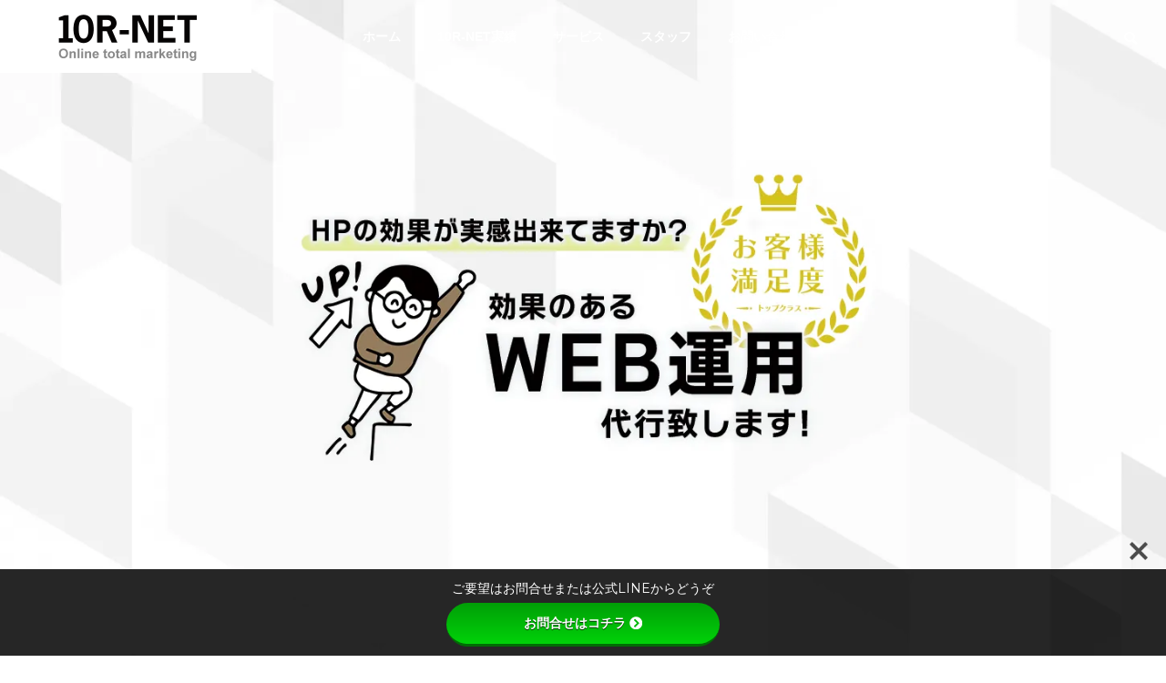

--- FILE ---
content_type: text/html; charset=UTF-8
request_url: http://10r-net.com/
body_size: 25209
content:
<!DOCTYPE html>
<html class="pc" lang="ja">
<head>
<meta charset="UTF-8">
<!--[if IE]><meta http-equiv="X-UA-Compatible" content="IE=edge"><![endif]-->
<meta name="viewport" content="width=device-width">
<title>あなたのWEB業務代行致します【10R-NET】</title>
<meta name="description" content="【10R-NET】は発想と効果的なマーケティングであなたのビジネスを強化します。「IT業務を限られた予算内で結果を出す」をコンセプトに運営。やれる事はまだまだあるはずです、それを見つけるのが我々の役目です。">
<link rel="pingback" href="http://10r-net.com/xmlrpc.php">
<meta name='robots' content='max-image-preview:large' />
	<style>img:is([sizes="auto" i], [sizes^="auto," i]) { contain-intrinsic-size: 3000px 1500px }</style>
	<link rel='dns-prefetch' href='//use.fontawesome.com' />
<link rel='dns-prefetch' href='//fonts.googleapis.com' />
<link rel="alternate" type="application/rss+xml" title="あなたのWEB業務代行致します【10R-NET】 &raquo; フィード" href="https://10r-net.com/?feed=rss2" />
<link rel="alternate" type="application/rss+xml" title="あなたのWEB業務代行致します【10R-NET】 &raquo; コメントフィード" href="https://10r-net.com/?feed=comments-rss2" />
<link rel="manifest" href="https://10r-net.com/index.php?tcdpwa_manifest=1">
<script>
  if ('serviceWorker' in navigator) {
    window.addEventListener('load', () => {
      // ここでルート直下を指すURLを指定
      navigator.serviceWorker.register('https://10r-net.com/index.php?tcd_pwa_sw=1')
        .then(reg => {
          console.log('Service Worker registered. Scope is:', reg.scope);
        })
        .catch(err => {
          console.error('Service Worker registration failed:', err);
        });
    });
  }
</script>
<link rel="preconnect" href="https://fonts.googleapis.com">
<link rel="preconnect" href="https://fonts.gstatic.com" crossorigin>
<link href="https://fonts.googleapis.com/css2?family=Noto+Sans+JP:wght@400;600" rel="stylesheet">
<link rel='stylesheet' id='style-css' href='http://10r-net.com/wp-content/themes/solaris_tcd088/style.css?ver=2.14' type='text/css' media='all' />
<link rel='stylesheet' id='wp-block-library-css' href='http://10r-net.com/wp-includes/css/dist/block-library/style.min.css?ver=6.8.3' type='text/css' media='all' />
<style id='classic-theme-styles-inline-css' type='text/css'>
/*! This file is auto-generated */
.wp-block-button__link{color:#fff;background-color:#32373c;border-radius:9999px;box-shadow:none;text-decoration:none;padding:calc(.667em + 2px) calc(1.333em + 2px);font-size:1.125em}.wp-block-file__button{background:#32373c;color:#fff;text-decoration:none}
</style>
<style id='global-styles-inline-css' type='text/css'>
:root{--wp--preset--aspect-ratio--square: 1;--wp--preset--aspect-ratio--4-3: 4/3;--wp--preset--aspect-ratio--3-4: 3/4;--wp--preset--aspect-ratio--3-2: 3/2;--wp--preset--aspect-ratio--2-3: 2/3;--wp--preset--aspect-ratio--16-9: 16/9;--wp--preset--aspect-ratio--9-16: 9/16;--wp--preset--color--black: #000000;--wp--preset--color--cyan-bluish-gray: #abb8c3;--wp--preset--color--white: #ffffff;--wp--preset--color--pale-pink: #f78da7;--wp--preset--color--vivid-red: #cf2e2e;--wp--preset--color--luminous-vivid-orange: #ff6900;--wp--preset--color--luminous-vivid-amber: #fcb900;--wp--preset--color--light-green-cyan: #7bdcb5;--wp--preset--color--vivid-green-cyan: #00d084;--wp--preset--color--pale-cyan-blue: #8ed1fc;--wp--preset--color--vivid-cyan-blue: #0693e3;--wp--preset--color--vivid-purple: #9b51e0;--wp--preset--gradient--vivid-cyan-blue-to-vivid-purple: linear-gradient(135deg,rgba(6,147,227,1) 0%,rgb(155,81,224) 100%);--wp--preset--gradient--light-green-cyan-to-vivid-green-cyan: linear-gradient(135deg,rgb(122,220,180) 0%,rgb(0,208,130) 100%);--wp--preset--gradient--luminous-vivid-amber-to-luminous-vivid-orange: linear-gradient(135deg,rgba(252,185,0,1) 0%,rgba(255,105,0,1) 100%);--wp--preset--gradient--luminous-vivid-orange-to-vivid-red: linear-gradient(135deg,rgba(255,105,0,1) 0%,rgb(207,46,46) 100%);--wp--preset--gradient--very-light-gray-to-cyan-bluish-gray: linear-gradient(135deg,rgb(238,238,238) 0%,rgb(169,184,195) 100%);--wp--preset--gradient--cool-to-warm-spectrum: linear-gradient(135deg,rgb(74,234,220) 0%,rgb(151,120,209) 20%,rgb(207,42,186) 40%,rgb(238,44,130) 60%,rgb(251,105,98) 80%,rgb(254,248,76) 100%);--wp--preset--gradient--blush-light-purple: linear-gradient(135deg,rgb(255,206,236) 0%,rgb(152,150,240) 100%);--wp--preset--gradient--blush-bordeaux: linear-gradient(135deg,rgb(254,205,165) 0%,rgb(254,45,45) 50%,rgb(107,0,62) 100%);--wp--preset--gradient--luminous-dusk: linear-gradient(135deg,rgb(255,203,112) 0%,rgb(199,81,192) 50%,rgb(65,88,208) 100%);--wp--preset--gradient--pale-ocean: linear-gradient(135deg,rgb(255,245,203) 0%,rgb(182,227,212) 50%,rgb(51,167,181) 100%);--wp--preset--gradient--electric-grass: linear-gradient(135deg,rgb(202,248,128) 0%,rgb(113,206,126) 100%);--wp--preset--gradient--midnight: linear-gradient(135deg,rgb(2,3,129) 0%,rgb(40,116,252) 100%);--wp--preset--font-size--small: 13px;--wp--preset--font-size--medium: 20px;--wp--preset--font-size--large: 36px;--wp--preset--font-size--x-large: 42px;--wp--preset--spacing--20: 0.44rem;--wp--preset--spacing--30: 0.67rem;--wp--preset--spacing--40: 1rem;--wp--preset--spacing--50: 1.5rem;--wp--preset--spacing--60: 2.25rem;--wp--preset--spacing--70: 3.38rem;--wp--preset--spacing--80: 5.06rem;--wp--preset--shadow--natural: 6px 6px 9px rgba(0, 0, 0, 0.2);--wp--preset--shadow--deep: 12px 12px 50px rgba(0, 0, 0, 0.4);--wp--preset--shadow--sharp: 6px 6px 0px rgba(0, 0, 0, 0.2);--wp--preset--shadow--outlined: 6px 6px 0px -3px rgba(255, 255, 255, 1), 6px 6px rgba(0, 0, 0, 1);--wp--preset--shadow--crisp: 6px 6px 0px rgba(0, 0, 0, 1);}:where(.is-layout-flex){gap: 0.5em;}:where(.is-layout-grid){gap: 0.5em;}body .is-layout-flex{display: flex;}.is-layout-flex{flex-wrap: wrap;align-items: center;}.is-layout-flex > :is(*, div){margin: 0;}body .is-layout-grid{display: grid;}.is-layout-grid > :is(*, div){margin: 0;}:where(.wp-block-columns.is-layout-flex){gap: 2em;}:where(.wp-block-columns.is-layout-grid){gap: 2em;}:where(.wp-block-post-template.is-layout-flex){gap: 1.25em;}:where(.wp-block-post-template.is-layout-grid){gap: 1.25em;}.has-black-color{color: var(--wp--preset--color--black) !important;}.has-cyan-bluish-gray-color{color: var(--wp--preset--color--cyan-bluish-gray) !important;}.has-white-color{color: var(--wp--preset--color--white) !important;}.has-pale-pink-color{color: var(--wp--preset--color--pale-pink) !important;}.has-vivid-red-color{color: var(--wp--preset--color--vivid-red) !important;}.has-luminous-vivid-orange-color{color: var(--wp--preset--color--luminous-vivid-orange) !important;}.has-luminous-vivid-amber-color{color: var(--wp--preset--color--luminous-vivid-amber) !important;}.has-light-green-cyan-color{color: var(--wp--preset--color--light-green-cyan) !important;}.has-vivid-green-cyan-color{color: var(--wp--preset--color--vivid-green-cyan) !important;}.has-pale-cyan-blue-color{color: var(--wp--preset--color--pale-cyan-blue) !important;}.has-vivid-cyan-blue-color{color: var(--wp--preset--color--vivid-cyan-blue) !important;}.has-vivid-purple-color{color: var(--wp--preset--color--vivid-purple) !important;}.has-black-background-color{background-color: var(--wp--preset--color--black) !important;}.has-cyan-bluish-gray-background-color{background-color: var(--wp--preset--color--cyan-bluish-gray) !important;}.has-white-background-color{background-color: var(--wp--preset--color--white) !important;}.has-pale-pink-background-color{background-color: var(--wp--preset--color--pale-pink) !important;}.has-vivid-red-background-color{background-color: var(--wp--preset--color--vivid-red) !important;}.has-luminous-vivid-orange-background-color{background-color: var(--wp--preset--color--luminous-vivid-orange) !important;}.has-luminous-vivid-amber-background-color{background-color: var(--wp--preset--color--luminous-vivid-amber) !important;}.has-light-green-cyan-background-color{background-color: var(--wp--preset--color--light-green-cyan) !important;}.has-vivid-green-cyan-background-color{background-color: var(--wp--preset--color--vivid-green-cyan) !important;}.has-pale-cyan-blue-background-color{background-color: var(--wp--preset--color--pale-cyan-blue) !important;}.has-vivid-cyan-blue-background-color{background-color: var(--wp--preset--color--vivid-cyan-blue) !important;}.has-vivid-purple-background-color{background-color: var(--wp--preset--color--vivid-purple) !important;}.has-black-border-color{border-color: var(--wp--preset--color--black) !important;}.has-cyan-bluish-gray-border-color{border-color: var(--wp--preset--color--cyan-bluish-gray) !important;}.has-white-border-color{border-color: var(--wp--preset--color--white) !important;}.has-pale-pink-border-color{border-color: var(--wp--preset--color--pale-pink) !important;}.has-vivid-red-border-color{border-color: var(--wp--preset--color--vivid-red) !important;}.has-luminous-vivid-orange-border-color{border-color: var(--wp--preset--color--luminous-vivid-orange) !important;}.has-luminous-vivid-amber-border-color{border-color: var(--wp--preset--color--luminous-vivid-amber) !important;}.has-light-green-cyan-border-color{border-color: var(--wp--preset--color--light-green-cyan) !important;}.has-vivid-green-cyan-border-color{border-color: var(--wp--preset--color--vivid-green-cyan) !important;}.has-pale-cyan-blue-border-color{border-color: var(--wp--preset--color--pale-cyan-blue) !important;}.has-vivid-cyan-blue-border-color{border-color: var(--wp--preset--color--vivid-cyan-blue) !important;}.has-vivid-purple-border-color{border-color: var(--wp--preset--color--vivid-purple) !important;}.has-vivid-cyan-blue-to-vivid-purple-gradient-background{background: var(--wp--preset--gradient--vivid-cyan-blue-to-vivid-purple) !important;}.has-light-green-cyan-to-vivid-green-cyan-gradient-background{background: var(--wp--preset--gradient--light-green-cyan-to-vivid-green-cyan) !important;}.has-luminous-vivid-amber-to-luminous-vivid-orange-gradient-background{background: var(--wp--preset--gradient--luminous-vivid-amber-to-luminous-vivid-orange) !important;}.has-luminous-vivid-orange-to-vivid-red-gradient-background{background: var(--wp--preset--gradient--luminous-vivid-orange-to-vivid-red) !important;}.has-very-light-gray-to-cyan-bluish-gray-gradient-background{background: var(--wp--preset--gradient--very-light-gray-to-cyan-bluish-gray) !important;}.has-cool-to-warm-spectrum-gradient-background{background: var(--wp--preset--gradient--cool-to-warm-spectrum) !important;}.has-blush-light-purple-gradient-background{background: var(--wp--preset--gradient--blush-light-purple) !important;}.has-blush-bordeaux-gradient-background{background: var(--wp--preset--gradient--blush-bordeaux) !important;}.has-luminous-dusk-gradient-background{background: var(--wp--preset--gradient--luminous-dusk) !important;}.has-pale-ocean-gradient-background{background: var(--wp--preset--gradient--pale-ocean) !important;}.has-electric-grass-gradient-background{background: var(--wp--preset--gradient--electric-grass) !important;}.has-midnight-gradient-background{background: var(--wp--preset--gradient--midnight) !important;}.has-small-font-size{font-size: var(--wp--preset--font-size--small) !important;}.has-medium-font-size{font-size: var(--wp--preset--font-size--medium) !important;}.has-large-font-size{font-size: var(--wp--preset--font-size--large) !important;}.has-x-large-font-size{font-size: var(--wp--preset--font-size--x-large) !important;}
:where(.wp-block-post-template.is-layout-flex){gap: 1.25em;}:where(.wp-block-post-template.is-layout-grid){gap: 1.25em;}
:where(.wp-block-columns.is-layout-flex){gap: 2em;}:where(.wp-block-columns.is-layout-grid){gap: 2em;}
:root :where(.wp-block-pullquote){font-size: 1.5em;line-height: 1.6;}
</style>
<link rel='stylesheet' id='bfb_fontawesome_stylesheet-css' href='https://use.fontawesome.com/releases/v5.12.1/css/all.css?ver=6.8.3' type='text/css' media='all' />
<link rel='stylesheet' id='bfb_font_Montserrat-css' href='https://fonts.googleapis.com/css?family=Montserrat&#038;display=swap&#038;ver=6.8.3' type='text/css' media='all' />
<link rel='stylesheet' id='contact-form-7-css' href='http://10r-net.com/wp-content/plugins/contact-form-7/includes/css/styles.css?ver=6.1.4' type='text/css' media='all' />
<link rel='stylesheet' id='toc-screen-css' href='http://10r-net.com/wp-content/plugins/table-of-contents-plus/screen.min.css?ver=2411.1' type='text/css' media='all' />
<style>:root {
  --tcd-font-type1: Arial,"Hiragino Sans","Yu Gothic Medium","Meiryo",sans-serif;
  --tcd-font-type2: "Times New Roman",Times,"Yu Mincho","游明朝","游明朝体","Hiragino Mincho Pro",serif;
  --tcd-font-type3: Palatino,"Yu Kyokasho","游教科書体","UD デジタル 教科書体 N","游明朝","游明朝体","Hiragino Mincho Pro","Meiryo",serif;
  --tcd-font-type-logo: "Noto Sans JP",sans-serif;
}</style>
<script type="text/javascript" src="http://10r-net.com/wp-includes/js/jquery/jquery.min.js?ver=3.7.1" id="jquery-core-js"></script>
<script type="text/javascript" src="http://10r-net.com/wp-includes/js/jquery/jquery-migrate.min.js?ver=3.4.1" id="jquery-migrate-js"></script>
<link rel="https://api.w.org/" href="https://10r-net.com/index.php?rest_route=/" /><link rel="alternate" title="JSON" type="application/json" href="https://10r-net.com/index.php?rest_route=/wp/v2/pages/523" /><link rel="canonical" href="https://10r-net.com/" />
<link rel='shortlink' href='https://10r-net.com/' />
<link rel="alternate" title="oEmbed (JSON)" type="application/json+oembed" href="https://10r-net.com/index.php?rest_route=%2Foembed%2F1.0%2Fembed&#038;url=https%3A%2F%2F10r-net.com%2F" />
<link rel="alternate" title="oEmbed (XML)" type="text/xml+oembed" href="https://10r-net.com/index.php?rest_route=%2Foembed%2F1.0%2Fembed&#038;url=https%3A%2F%2F10r-net.com%2F&#038;format=xml" />
<link rel="stylesheet" href="http://10r-net.com/wp-content/themes/solaris_tcd088/css/design-plus.css?ver=2.14">

<script>
jQuery(function ($) {
	var $window = $(window);
	var $body = $('body');
  // quick tag - underline ------------------------------------------
  if ($('.q_underline').length) {
    var gradient_prefix = null;

    $('.q_underline').each(function(){
      var bbc = $(this).css('borderBottomColor');
      if (jQuery.inArray(bbc, ['transparent', 'rgba(0, 0, 0, 0)']) == -1) {
        if (gradient_prefix === null) {
          gradient_prefix = '';
          var ua = navigator.userAgent.toLowerCase();
          if (/webkit/.test(ua)) {
            gradient_prefix = '-webkit-';
          } else if (/firefox/.test(ua)) {
            gradient_prefix = '-moz-';
          } else {
            gradient_prefix = '';
          }
        }
        $(this).css('borderBottomColor', 'transparent');
        if (gradient_prefix) {
          $(this).css('backgroundImage', gradient_prefix+'linear-gradient(left, transparent 50%, '+bbc+ ' 50%)');
        } else {
          $(this).css('backgroundImage', 'linear-gradient(to right, transparent 50%, '+bbc+ ' 50%)');
        }
      }
    });

    $window.on('scroll.q_underline', function(){
      $('.q_underline:not(.is-active)').each(function(){
        var top = $(this).offset().top;
        if ($window.scrollTop() > top - window.innerHeight) {
          $(this).addClass('is-active');
        }
      });
      if (!$('.q_underline:not(.is-active)').length) {
        $window.off('scroll.q_underline');
      }
    });
  }
} );
</script>
<style type="text/css"></style>
<link rel="stylesheet" href="http://10r-net.com/wp-content/themes/solaris_tcd088/css/sns-botton.css?ver=2.14">
<link rel="stylesheet" media="screen and (max-width:1201px)" href="http://10r-net.com/wp-content/themes/solaris_tcd088/css/responsive.css?ver=2.14">
<link rel="stylesheet" media="screen and (max-width:1201px)" href="http://10r-net.com/wp-content/themes/solaris_tcd088/css/footer-bar.css?ver=2.14">

<script src="http://10r-net.com/wp-content/themes/solaris_tcd088/js/jquery.easing.1.4.js?ver=2.14"></script>
<script src="http://10r-net.com/wp-content/themes/solaris_tcd088/js/jscript.js?ver=2.14"></script>
<script src="http://10r-net.com/wp-content/themes/solaris_tcd088/js/tcd_cookie.js?ver=2.14"></script>
<script src="http://10r-net.com/wp-content/themes/solaris_tcd088/js/comment.js?ver=2.14"></script>
<script src="http://10r-net.com/wp-content/themes/solaris_tcd088/js/parallax.js?ver=2.14"></script>

<link rel="stylesheet" href="http://10r-net.com/wp-content/themes/solaris_tcd088/js/simplebar.css?ver=2.14">
<script src="http://10r-net.com/wp-content/themes/solaris_tcd088/js/simplebar.min.js?ver=2.14"></script>


<script src="http://10r-net.com/wp-content/themes/solaris_tcd088/js/header_fix.js?ver=2.14"></script>


<style type="text/css">
body { font-size:14px; }
.common_headline { font-size:36px !important; }
@media screen and (max-width:750px) {
  body { font-size:14px; }
  .common_headline { font-size:20px !important; }
}
body, input, textarea { font-family: var(--tcd-font-type1); }

.single_title_font { font-family: var(--tcd-font-type1) !important; }

.rich_font, .p-vertical { font-family: var(--tcd-font-type1); font-weight:600; }

.rich_font_1 { font-family: var(--tcd-font-type1); font-weight:600; }
.rich_font_2 { font-family: var(--tcd-font-type2); font-weight:600; }
.rich_font_3 { font-family: var(--tcd-font-type3); font-weight:600; }
.rich_font_logo { font-family: var(--tcd-font-type-logo); font-weight: bold !important; ;}

.square_headline .headline { font-size:24px; }
.square_headline .sub_headline { font-size:14px; }
@media screen and (max-width:750px) {
  .square_headline .headline { font-size:18px; }
  .square_headline .sub_headline { font-size:12px; }
}

.pc body.use_header_fix #header:after { background:rgba(255,255,255,1); }
.pc body.use_header_fix #header:hover:after { background:rgba(255,255,255,1); }
#header_logo a { background:rgba(255,255,255,1); }
#header_logo .logo_text { color:#000000 !important; font-size:32px; }
#footer_logo .logo_text { font-size:32px; }
@media screen and (max-width:1201px) {
  #header_logo .logo_text { font-size:24px; }
  #footer_logo .logo_text { font-size:24px; }
}
#global_menu > ul > li > a:hover, body.single #global_menu > ul > li.current-menu-item > a, body.single #global_menu > ul > li.active > a,
  #header.active #global_menu > ul > li.current-menu-item > a, #header.active #global_menu > ul > li.active > a, body.hide_header_image #global_menu > ul > li.current-menu-item > a, body.no_index_header_content #global_menu > ul > li.current-menu-item > a
    { color:#777777 !important; }
#global_menu ul ul a { color:#ffffff; background:#777777; }
#global_menu ul ul a:hover { color:#ffffff; background:#424242; }
#global_menu ul ul li.menu-item-has-children > a:before { color:#ffffff; }
.mobile #header:after { background:rgba(255,255,255,1); }
.mobile #header:hover:after { background:rgba(255,255,255,1); }
.mobile body.home.no_index_header_content #header { background:rgba(255,255,255,1); }
#drawer_menu { color:#ffffff; background:#000000; }
#drawer_menu a { color:#ffffff; }
#drawer_menu a:hover { color:#424242; }
#mobile_menu a { color:#ffffff; border-color:#444444; }
#mobile_menu li li a { background:#333333; }
#mobile_menu a:hover, #drawer_menu .close_button:hover, #mobile_menu .child_menu_button:hover { color:#ffffff; background:#444444; }
#mobile_menu .child_menu_button .icon:before, #mobile_menu .child_menu_button:hover .icon:before { color:#ffffff; }
.megamenu .headline_area div.head .headline { font-size:24px; }
.megamenu_b .service_item_list .item a:after { background:rgba(0,0,0,0.5); }
#footer_banner a { color:#ffffff !important; }
#footer_banner .title { font-size:24px; }
#footer_banner .sub_title { font-size:14px; }
@media screen and (max-width:750px) {
  #footer_banner .title { font-size:18px; }
  #footer_banner .sub_title { font-size:12px; }
}
.author_profile .avatar_area img, .animate_image img, .animate_background .image {
  width:100%; height:auto;
  -webkit-transition: transform  0.5s ease;
  transition: transform  0.5s ease;
}
.author_profile a.avatar:hover img, .animate_image:hover img, .animate_background:hover .image {
  -webkit-transform: scale(1.2);
  transform: scale(1.2);
}


a { color:#000; }

#footer_menu .footer_menu li:first-of-type a, #return_top2 a:hover:before, #bread_crumb, #bread_crumb li.last, .tcd_banner_widget .headline, .post_slider_widget .slick-arrow:hover:before,
  #post_title2 .title, #service_banner .main_title, .megamenu .headline_area div.head .headline, .news_category_list li.active a, .news_category_sort_button li.active a, .sns_button_list.color_type2 li.contact a:before,
    .tab_content_top .tab .item.active, .cb_tab_content .tab_content_bottom .title, .cb_headline .headline, .faq_list .question.active, .faq_list .question:hover, .author_profile .author_link li.contact a:before, .author_profile .author_link li.user_url a:before
      { color:#777777; }

.square_headline, .page_navi span.current, #post_pagination p, #comment_tab li.active a, .news_category_list li.active a:before, .news_category_sort_button li.active a:before,
  .tab_content_bottom .slick-dots button:hover::before, .tab_content_bottom .slick-dots .slick-active button::before,
    .faq_list .question.active:before, .faq_list .question:hover:before, .faq_list .question:hover:after, #return_top a, .styled_post_list1_widget .widget_headline
      { background:#777777; }

.page_navi span.current, #post_pagination p, .design_headline2 span.title, #post_title2 .title, .project_list .category, #project_title_area .category
  { border-color:#777777; }

.category_list_widget li.current-menu-item a, .category_list_widget li.current-menu-parent a { background:rgba(119,119,119,0.5); border-color:#fff; color:#fff; }

.c-archive-header-terms :where(a.is-current), .c-archive-header-terms :where(a:hover) {
   background:#777777; 
    border-color:#777777; 
}
a:hover, #footer_top a:hover, #footer_social_link li a:hover:before, #footer_menu .footer_menu li:first-of-type a:hover, #next_prev_post a:hover, #bread_crumb li a:hover, #bread_crumb li.home a:hover:before,
  .single_copy_title_url_btn:hover, .tcdw_search_box_widget .search_area .search_button:hover:before, .widget_tab_post_list_button div:hover,
    #single_author_title_area .author_link li a:hover:before, .author_profile a:hover, #post_meta_bottom a:hover, .cardlink_title a:hover,
      .comment a:hover, .comment_form_wrapper a:hover, #searchform .submit_button:hover:before, .p-dropdown__title:hover:after
        { color:#424242; }
#footer_sns.sns_button_list li.note a:hover:before { background-color:#424242; }
#author_sns.sns_button_list li.note a:hover:before { background-color:#424242; }

.page_navi a:hover, #post_pagination a:hover, #p_readmore .button:hover, .c-pw__btn:hover, #comment_tab li a:hover, #submit_comment:hover, #cancel_comment_reply a:hover,
  #wp-calendar #prev a:hover, #wp-calendar #next a:hover, #wp-calendar td a:hover, #comment_tab li a:hover, #return_top a:hover
    { background-color:#424242; }

.page_navi a:hover, #post_pagination a:hover, #comment_textarea textarea:focus, .c-pw__box-input:focus
  { border-color:#424242; }

.post_content a, .custom-html-widget a { color:#000000; }
.post_content a:hover, .custom-html-widget a:hover { color:#424242; }

.design_button.type1 a { color:#ffffff !important; background:#777777; }
.design_button.type1 a:hover { color:#ffffff !important; background:#424242; }
.cat_id1 { background-color:#777777; }
.cat_id1:hover { background-color:#424242; }
.cat_id2 { background-color:#777777; }
.cat_id2:hover { background-color:#424242; }
.cat_id3 { background-color:#777777; }
.cat_id3:hover { background-color:#424242; }
.cat_id4 { background-color:#777777; }
.cat_id4:hover { background-color:#424242; }
.cat_id5 { background-color:#777777; }
.cat_id5:hover { background-color:#424242; }
.cat_id6 { background-color:#777777; }
.cat_id6:hover { background-color:#424242; }
.cat_id7 { background-color:#777777; }
.cat_id7:hover { background-color:#424242; }
.cat_id8 { background-color:#777777; }
.cat_id8:hover { background-color:#424242; }
.cat_id9 { background-color:#777777; }
.cat_id9:hover { background-color:#424242; }
.cat_id10 { background-color:#777777; }
.cat_id10:hover { background-color:#424242; }
.cat_id11 { background-color:#777777; }
.cat_id11:hover { background-color:#424242; }
.cat_id12 { background-color:#777777; }
.cat_id12:hover { background-color:#424242; }
.cat_id13 { background-color:#777777; }
.cat_id13:hover { background-color:#424242; }
.cat_id14 { background-color:#777777; }
.cat_id14:hover { background-color:#424242; }
.cat_id17 { background-color:#777777; }
.cat_id17:hover { background-color:#424242; }
.cat_id18 { background-color:#777777; }
.cat_id18:hover { background-color:#424242; }
.cat_id19 { background-color:#777777; }
.cat_id19:hover { background-color:#424242; }
.cat_id20 { background-color:#777777; }
.cat_id20:hover { background-color:#424242; }
.cat_id21 { background-color:#777777; }
.cat_id21:hover { background-color:#424242; }
.cat_id22 { background-color:#777777; }
.cat_id22:hover { background-color:#424242; }
.cat_id23 { background-color:#777777; }
.cat_id23:hover { background-color:#424242; }
.cat_id24 { background-color:#777777; }
.cat_id24:hover { background-color:#424242; }
.cat_id25 { background-color:#777777; }
.cat_id25:hover { background-color:#424242; }
.cat_id26 { background-color:#777777; }
.cat_id26:hover { background-color:#424242; }
.cat_id27 { background-color:#777777; }
.cat_id27:hover { background-color:#424242; }
.cat_id28 { background-color:#777777; }
.cat_id28:hover { background-color:#424242; }
.cat_id30 { background-color:#777777; }
.cat_id30:hover { background-color:#424242; }
.cat_id31 { background-color:#777777; }
.cat_id31:hover { background-color:#424242; }
.cat_id33 { background-color:#777777; }
.cat_id33:hover { background-color:#424242; }
.cat_id34 { background-color:#777777; }
.cat_id34:hover { background-color:#424242; }
.cat_id35 { background-color:#777777; }
.cat_id35:hover { background-color:#424242; }
.boxf01{
align-items: center;
    background: #FFFFFF;
    border-bottom: 8px solid #e6e6e6;
    border-left: 8px solid #e6e6e6;
    border-radius: 16px;
    border-right: 8px solid #e6e6e6;
    border-top: 8px solid #e6e6e6;
}

.boxf01 dl{
    text-align: center;
   padding: 50px 0;
}

.boxf01 dl dd{

}

/*ボタン始まり*/
.button-49 {
    display: flex;
    justify-content: center;
    align-items: center;
    width: 250px;
    margin: 50px auto;
    padding: .9em 2em;
    border: 2px solid #fff;
    border-radius: 5px;
    box-shadow: 0 0 0 3px #25d097;
    background-color: #25d097;
    color: #ffffff !important;
    font-weight: 600;
    font-size: 1em;
}
/*ボタン終わり*/.styled_h2 {
  font-size:26px !important; text-align:left; color:#ffffff; background:#000000;  border-top:0px solid #dddddd;
  border-bottom:0px solid #dddddd;
  border-left:0px solid #dddddd;
  border-right:0px solid #dddddd;
  padding:15px 15px 15px 15px !important;
  margin:0px 0px 30px !important;
}
.styled_h3 {
  font-size:22px !important; text-align:left; color:#000000;   border-top:0px solid #dddddd;
  border-bottom:0px solid #dddddd;
  border-left:2px solid #000000;
  border-right:0px solid #dddddd;
  padding:6px 0px 6px 16px !important;
  margin:0px 0px 30px !important;
}
.styled_h4 {
  font-size:18px !important; text-align:left; color:#000000;   border-top:0px solid #dddddd;
  border-bottom:1px solid #dddddd;
  border-left:0px solid #dddddd;
  border-right:0px solid #dddddd;
  padding:3px 0px 3px 20px !important;
  margin:0px 0px 30px !important;
}
.styled_h5 {
  font-size:14px !important; text-align:left; color:#000000;   border-top:0px solid #dddddd;
  border-bottom:1px solid #dddddd;
  border-left:0px solid #dddddd;
  border-right:0px solid #dddddd;
  padding:3px 0px 3px 24px !important;
  margin:0px 0px 30px !important;
}
.q_custom_button1 {
  color:#ffffff !important;
  border-color:rgba(83,83,83,1);
}
.q_custom_button1.animation_type1 { background:#535353; }
.q_custom_button1:hover, .q_custom_button1:focus {
  color:#ffffff !important;
  border-color:rgba(125,125,125,1);
}
.q_custom_button1.animation_type1:hover { background:#7d7d7d; }
.q_custom_button1:before { background:#7d7d7d; }
.q_custom_button2 {
  color:#ffffff !important;
  border-color:rgba(83,83,83,1);
}
.q_custom_button2.animation_type1 { background:#535353; }
.q_custom_button2:hover, .q_custom_button2:focus {
  color:#ffffff !important;
  border-color:rgba(125,125,125,1);
}
.q_custom_button2.animation_type1:hover { background:#7d7d7d; }
.q_custom_button2:before { background:#7d7d7d; }
.speech_balloon_left1 .speach_balloon_text { background-color: #ffdfdf; border-color: #ffdfdf; color: #000000 }
.speech_balloon_left1 .speach_balloon_text::before { border-right-color: #ffdfdf }
.speech_balloon_left1 .speach_balloon_text::after { border-right-color: #ffdfdf }
.speech_balloon_left2 .speach_balloon_text { background-color: #ffffff; border-color: #ff5353; color: #000000 }
.speech_balloon_left2 .speach_balloon_text::before { border-right-color: #ff5353 }
.speech_balloon_left2 .speach_balloon_text::after { border-right-color: #ffffff }
.speech_balloon_right1 .speach_balloon_text { background-color: #ccf4ff; border-color: #ccf4ff; color: #000000 }
.speech_balloon_right1 .speach_balloon_text::before { border-left-color: #ccf4ff }
.speech_balloon_right1 .speach_balloon_text::after { border-left-color: #ccf4ff }
.speech_balloon_right2 .speach_balloon_text { background-color: #ffffff; border-color: #0789b5; color: #000000 }
.speech_balloon_right2 .speach_balloon_text::before { border-left-color: #0789b5 }
.speech_balloon_right2 .speach_balloon_text::after { border-left-color: #ffffff }
.qt_google_map .pb_googlemap_custom-overlay-inner { background:#777777; color:#ffffff; }
.qt_google_map .pb_googlemap_custom-overlay-inner::after { border-color:#777777 transparent transparent transparent; }
</style>

<style id="current-page-style" type="text/css">
#header_slider .item1 .catch { font-size:38px; }
#header_slider .item1 .desc { font-size:18px; }
@media screen and (max-width:750px) {
  #header_slider .item1 .catch { font-size:20px; }
  #header_slider .item1 .desc { font-size:15px; }
}
.cb_service_list.num2 .cb_service_item_list .title .main_title { font-size:28px; }
@media screen and (max-width:750px) {
  .cb_service_list.num2 .cb_service_item_list .title .main_title { font-size:20px; }
}
.cb_service_list.num2 .cb_service_item_list .item a:after { background-color:rgba(119,119,119,0.5); }
.cb_free_space.num3 .post_content { padding-top:50px; padding-bottom:50px; }
@media screen and (max-width:750px) {
  .cb_free_space.num3 .post_content { padding-top:20px; padding-bottom:20px; }
}
.cb_tab_content.num4 .tab_content_top .tab .item { font-size:16px; }
.cb_tab_content.num4 .tab_content_bottom .title { font-size:26px; }
.cb_tab_content.num4 .tab_content_bottom .catch { font-size:24px; }
@media screen and (max-width:750px) {
  .cb_tab_content.num4 .tab_content_top .tab .item { font-size:12px; }
  .cb_tab_content.num4 .tab_content_bottom .title { font-size:20px; }
  .cb_tab_content.num4 .tab_content_bottom .catch { font-size:18px; }
}
.cb_tab_content.num4 .overlay { background-color:rgba(0,0,0,0.3); }
.cb_news_list.num6 .news_list .title { font-size:16px; }
@media screen and (max-width:750px) {
  .cb_news_list.num6 .news_list .title { font-size:14px; }
}
</style>

<script type="text/javascript">
jQuery(document).ready(function($){

  var slideWrapper = $('#header_slider'),
      iframes = slideWrapper.find('.youtube-player'),
      ytPlayers = {},
      timers = { slickNext: null };

  // YouTube IFrame Player API script load
  if ($('#header_slider .youtube-player').length) {
    if (!$('script[src="//www.youtube.com/iframe_api"]').length) {
      var tag = document.createElement('script');
      tag.src = 'https://www.youtube.com/iframe_api';
      var firstScriptTag = document.getElementsByTagName('script')[0];
      firstScriptTag.parentNode.insertBefore(tag, firstScriptTag);
    }
  }

  // YouTube IFrame Player API Ready
  window.onYouTubeIframeAPIReady = function(){
    slideWrapper.find('.youtube-player').each(function(){
      var ytPlayerId = $(this).attr('id');
      if (!ytPlayerId) return;
      var player = new YT.Player(ytPlayerId, {
        events: {
          onReady: function(e) {
            $('#'+ytPlayerId).css('opacity', 0).css('pointerEvents', 'none');
            iframes = slideWrapper.find('.youtube-player');
            ytPlayers[ytPlayerId] = player;
            ytPlayers[ytPlayerId].mute();
            ytPlayers[ytPlayerId].lastStatus = -1;
            var item = $('#'+ytPlayerId).closest('.item');
            if (item.hasClass('slick-current')) {
              playPauseVideo(item, 'play');
            }
          },
          onStateChange: function(e) {
            if (e.data === 0) { // ended
            } else if (e.data === 1) { // play
              $('#'+ytPlayerId).not(':animated').css('opacity', 1);
              var slide = $('#'+ytPlayerId).closest('.item');
              var slickIndex = slide.attr('data-slick-index') || 0;
              clearInterval(timers[slickIndex]);
              timers[slickIndex] = setInterval(function(){
                var state = ytPlayers[ytPlayerId].getPlayerState();
                if (state != 1 && state != 3) {
                  clearInterval(timers[slickIndex]);
                } else if (ytPlayers[ytPlayerId].getDuration() - ytPlayers[ytPlayerId].getCurrentTime() < 1) {
                  clearInterval(timers[slickIndex]);
                  if (timers.slickNext) {
                    clearTimeout(timers.slickNext);
                    timers.slickNext = null;
                  }
                  setTimeout(function(){
                    slideWrapper.slick('slickNext');
                  }, 100); // タイムアウトを追加して動画が終わったら強制スライド
                }
              }, 200);
            } else if (e.data === 3) { // buffering
              if (ytPlayers[ytPlayerId].lastStatus === -1) {
                $('#'+ytPlayerId).delay(100).animate({opacity: 1}, 400);
              }
            }
            ytPlayers[ytPlayerId].lastStatus = e.data;
          }
        }
      });
    });
  };

  // play or puase video
  function playPauseVideo(slide, control){
    if (!slide) {
      slide = slideWrapper.find('.slick-current');
    }
    // animate caption and logo
    function captionAnimation() {
      if( !$('body').hasClass('stop_index_slider_animation') ){

      if( slide.hasClass('first_item') ){
        $('#header_logo a').addClass('animate');
        $('#global_menu').addClass('animate');
        $('#header_slider_nav_wrap').addClass('animate');
        $('.mobile #global_menu_button').addClass('animate');
        $('#header_search').addClass('animate');
        $('#header_logo a').on('animationend webkitAnimationEnd oAnimationEnd mozAnimationEnd', function(){
          $(".first_animate_item").each(function(i){
            $(this).delay(i *700).queue(function(next) {
              $(this).addClass('animate');
              next();
            });
            if( $(this).hasClass('animation_type2') ){
              $catch_word = $("span",this);
              $catch_word.each(function(i){
                $(this).delay(i * 50).queue(function(next) {
                  $(this).addClass('animate');
                  next();
                });
              });
            };
          }).promise().done(function () {
            slide.removeClass('first_item');
          });
        });
      } else {
        slide.find(".animate_item").each(function(i){
          $(this).delay(i *700).queue(function(next) {
            $(this).addClass('animate');
            next();
          });
          if( $(this).hasClass('animation_type2') ){
            $catch_word = $("span",this);
            $catch_word.each(function(i){
              $(this).delay(i * 50).queue(function(next) {
                $(this).addClass('animate');
                next();
              });
            });
          };
        });
      }

      }
    }
    // youtube item --------------------------
    if (slide.hasClass('youtube')) {
      var ytPlayerId = slide.find('.youtube-player').attr('id');
      if (ytPlayerId) {
        switch (control) {
          case 'play':
            if (ytPlayers[ytPlayerId]) {
              ytPlayers[ytPlayerId].seekTo(0, true);
              ytPlayers[ytPlayerId].playVideo();
            }
            setTimeout(function(){
              captionAnimation();
            }, 1000);
            if (timers.slickNext) {
              clearTimeout(timers.slickNext);
              timers.slickNext = null;
            }
            break;
          case 'pause':
            slide.find(".animate_item").removeClass('animate animate_mobile');
            slide.find(".animate_item span").removeClass('animate');
            if (ytPlayers[ytPlayerId]) {
              ytPlayers[ytPlayerId].pauseVideo();
            }
            break;
        }
      }
    // video item ------------------------
    } else if (slide.hasClass('video')) {
      var video = slide.find('video').get(0);
      if (video) {
        switch (control) {
          case 'play':
            video.currentTime = 0;
            video.play();
            setTimeout(function(){
              captionAnimation();
            }, 1000);
            var slickIndex = slide.attr('data-slick-index') || 0;
            clearInterval(timers[slickIndex]);
            timers[slickIndex] = setInterval(function(){
              if (video.paused) {
                // clearInterval(timers[slickIndex]);
              } else if (video.duration - video.currentTime < 2) {
                clearInterval(timers[slickIndex]);
                if (timers.slickNext) {
                  clearTimeout(timers.slickNext);
                  timers.slickNext = null;
                }
                slideWrapper.slick('slickNext');
                setTimeout(function(){
                  video.currentTime = 0;
                }, 2000);
              }
            }, 200);
            break;
          case 'pause':
            slide.find(".animate_item").removeClass('animate animate_mobile');
            slide.find(".animate_item span").removeClass('animate');
            video.pause();
            break;
        }
      }
    // normal image item --------------------
    } else if (slide.hasClass('image_item')) {
      switch (control) {
        case 'play':
          setTimeout(function(){
            captionAnimation();
          }, 1000);
          if (timers.slickNext) {
            clearTimeout(timers.slickNext);
            timers.slickNext = null;
          }
          timers.slickNext = setTimeout(function(){
            slideWrapper.slick('slickNext');
          }, 7000);
          break;
        case 'pause':
          slide.find(".animate_item").removeClass('animate animate_mobile');
          slide.find(".animate_item span").removeClass('animate');
          break;
      }
    }
  }


  // resize video
  function video_resize(object){
    var slider_height = $('#header_slider').innerHeight();
    var slider_width = slider_height*(16/9);
    var win_width = $(window).width();
    var win_height = win_width*(9/16);
    if(win_width > slider_width) {
      object.addClass('type1');
      object.removeClass('type2');
      object.css({'width': '100%', 'height': win_height});
    } else {
      object.removeClass('type1');
      object.addClass('type2');
      object.css({'width':slider_width, 'height':slider_height });
    }
  }

  // Adjust height for mobile device
  function adjust_height(){
    var winH = $(window).innerHeight();
    $('#header_slider_wrap').css('height', winH);
    $('#header_slider').css('height', winH);
    $('#header_slider .item').css('height', winH);
  }

  // DOM Ready
  $(function() {
    slideWrapper.on('beforeChange', function(event, slick, currentSlide, nextSlide) {
      if (currentSlide == nextSlide) return;
      slick.$slides.eq(nextSlide).addClass('animate');
      setTimeout(function(){
        playPauseVideo(slick.$slides.eq(currentSlide), 'pause');
      }, 100); // タイムアウトを追加
      playPauseVideo(slick.$slides.eq(nextSlide), 'play');
    });
    slideWrapper.on('afterChange', function(event, slick, currentSlide) {
      slick.$slides.not(':eq(' + currentSlide + ')').removeClass('animate');
    });
    slideWrapper.on('swipe', function(event, slick, direction){
      slideWrapper.slick('setPosition');
    });

    //start the slider
    slideWrapper.slick({
      slide: '.item',
      infinite: true,
            dots: true,
            arrows: false,
      slidesToShow: 1,
      slidesToScroll: 1,
      swipe: false,
      pauseOnFocus: false,
      pauseOnHover: false,
      autoplay: false,
      fade: true,
      autoplaySpeed:7000,
      speed:1500,
      easing: 'easeOutExpo',
          });

    
    // initialize / first animate
    // adjust_height();
    video_resize($('.video_wrap'));
    playPauseVideo($('#header_slider .item1'), 'play');
    $('#header_slider .item1').addClass('animate');
  });

  // Resize event
  var currentWidth = $(window).innerWidth();
  $(window).on('resize', function(){
    // adjust_height();
    if (currentWidth == $(this).innerWidth()) {
      return;
    } else {
      video_resize($('.video_wrap'));
    };
  });
});
</script>
<script type="text/javascript">
jQuery(document).ready(function($){
  if( $('#index_news_ticker').length ){
    $('#index_news_ticker').slick({
      infinite: true,
      dots: false,
      arrows: false,
      slidesToShow: 1,
      slidesToScroll: 1,
      swipeToSlide: false,
      adaptiveHeight: false,
      pauseOnHover: true,
      autoplay: true,
      fade: true,
      easing: 'easeOutExpo',
      speed: 700,
      autoplaySpeed: 5000
    });
  };
});
</script>
<script type="text/javascript">
jQuery(document).ready(function($){

    if( $('.cb_tab_content').length ){
    $('.tab_content_top .tab .item').on('click', function() {
      $(this).siblings().removeClass('active');
      $(this).addClass('active');
      tab_id = $(this).data('tab-num');
      $(this).closest('.cb_tab_content').find('.tab_content_bottom .item').removeClass('active');
      $('#' + tab_id).addClass('active');
      return false;
    });
    $('.tab_content_bottom .image_area_inner').each(function(){
      var image_num = $('.image',this).length;
      if(image_num > 1){
        $(this).slick({
          infinite: true,
          dots: true,
          arrows: false,
          slidesToShow: 1,
          slidesToScroll: 1,
          swipeToSlide: false,
          adaptiveHeight: false,
          pauseOnHover: true,
          autoplay: true,
          fade: true,
          easing: 'easeOutExpo',
          speed: 700,
          autoplaySpeed: 5000
        });
      };
    });
  };

    if( $('.cb_service_list').length ){

    $(".cb_service_item_list .item").hover(function(){
      $(this).siblings().removeClass('active');
      $(this).addClass('active');
      service_id = $(this).data('service-id');
      $(this).closest('.cb_service_list').find('.cb_service_image_list .image').removeClass('active');
      $('#' + service_id).addClass('active');
      $(this).siblings().each(function(){
         var title_height = $('.title',this).height();
         var content_height = $('.content',this).height() - title_height + 10;
         $(this).find('.content').css({'cssText':'bottom:-' + content_height + 'px;'});
      });
      $('.content',this).css({'cssText':'bottom:0px;'});
    }, function(){
      $(this).removeClass('active');
      var title_height = $('.title',this).height();
      var content_height = $('.content',this).height() - title_height + 10;
      $('.content',this).css({'cssText':'bottom:-' + content_height + 'px;'});
    });

    $('.cb_service_item_list .item').each(function(){
      var title_height = $('.title',this).height();
      var content_height = $('.content',this).height() - title_height + 10;
      $('.content',this).css({'cssText':'bottom:-' + content_height + 'px;'});
      if($(this).hasClass('active')){
        $('.content',this).css({'cssText':'bottom:0px;'});
      }
    });

    $(window).on('resize', function(){
      $('.cb_service_item_list .item').each(function(){
        var title_height = $('.title',this).height();
        var content_height = $('.content',this).height() - title_height + 10;
        $('.content',this).css({'cssText':'bottom:-' + content_height + 'px;'});
        if($(this).hasClass('active')){
          $('.content',this).css({'cssText':'bottom:0px;'});
        }
      });
    });

  };

    if( $('.cb_news_list .news_category_list').length ){
    $('.cb_news_list .news_category_list a[href^="#"]').on('click',function(e) {
      e.preventDefault();
      e.stopPropagation();
      $(this).parent().siblings().removeClass('active');
      $(this).parent().addClass('active');
      var news_category_id = $(this).attr('data-news-category');
      if(news_category_id){
        $(this).closest('.cb_news_list').find('.news_list').removeClass('active inview animate');
        $(news_category_id).addClass('active');
      }
    });
  };

});
</script>
<script type="text/javascript">
jQuery(document).ready(function($){

  $('.faq_list .question').on('click', function() {
    $('.faq_list .question').not($(this)).removeClass('active');
    if( $(this).hasClass('active') ){
      $(this).removeClass('active');
    } else {
      $(this).addClass('active');
    }
    $(this).next('.answer').slideToggle(600 ,'easeOutExpo');
    $('.faq_list .answer').not($(this).next('.answer')).slideUp(600 ,'easeOutExpo');
  });

  
  
});
</script>
<script type="text/javascript">
jQuery(document).ready(function($){

  if( $('.megamenu_a .slider').length ){
    $('.megamenu_a .slider').slick({
      infinite: true,
      dots: false,
      arrows: false,
      slidesToShow: 3,
      slidesToScroll: 1,
      swipeToSlide: true,
      touchThreshold: 20,
      adaptiveHeight: false,
      pauseOnHover: true,
      autoplay: true,
      fade: false,
      easing: 'easeOutExpo',
      speed: 700,
      autoplaySpeed: 5000
    });
    $('.megamenu_a .prev_item').on('click', function() {
      $(this).closest('.megamenu_a').find('.slider').slick('slickPrev');
    });
    $('.megamenu_a .next_item').on('click', function() {
      $(this).closest('.megamenu_a').find('.slider').slick('slickNext');
    });
  };

  if( $('.megamenu_b .service_list_area').length ){
    $(".megamenu_b .service_item_list .item").hover(function(){
      $(this).siblings().removeClass('active');
      $(this).addClass('active');
      service_id = $(this).data('service-id');
      $(this).closest('.service_list_area').find('.service_image_list .image').removeClass('active');
      $('#' + service_id).addClass('active');
    }, function(){
      $(this).removeClass('active');
    });
  };

});
</script>
<script type="text/javascript">
jQuery(document).ready(function($){

  if( $('.post_slider_widget').length ){
    $('.post_slider_widget .post_slider').slick({
      infinite: true,
      dots: false,
      arrows: false,
      slidesToShow: 1,
      slidesToScroll: 1,
      adaptiveHeight: false,
      pauseOnHover: false,
      autoplay: true,
      fade: false,
      easing: 'easeOutExpo',
      speed: 700,
      autoplaySpeed: 5000,
    });
    $('.post_slider_widget .prev_item').on('click', function() {
      $(this).closest('.post_slider_widget').find('.post_slider').slick('slickPrev');
    });
    $('.post_slider_widget .next_item').on('click', function() {
      $(this).closest('.post_slider_widget').find('.post_slider').slick('slickNext');
    });
  }

});
</script>

<link rel="icon" href="https://10r-net.com/wp-content/uploads/2023/01/cropped-fb02-32x32.png" sizes="32x32" />
<link rel="icon" href="https://10r-net.com/wp-content/uploads/2023/01/cropped-fb02-192x192.png" sizes="192x192" />
<link rel="apple-touch-icon" href="https://10r-net.com/wp-content/uploads/2023/01/cropped-fb02-180x180.png" />
<meta name="msapplication-TileImage" content="https://10r-net.com/wp-content/uploads/2023/01/cropped-fb02-270x270.png" />

<!-- Google tag (gtag.js) -->
<script async src="https://www.googletagmanager.com/gtag/js?id=G-W5M67PGEFF"></script>
<script>
  window.dataLayer = window.dataLayer || [];
  function gtag(){dataLayer.push(arguments);}
  gtag('js', new Date());

  gtag('config', 'G-W5M67PGEFF');
</script>

</head>
<body id="body" class="home wp-singular page-template-default page page-id-523 wp-embed-responsive wp-theme-solaris_tcd088 hide_sidebar use_header_fix use_mobile_header_fix">



 
 <header id="header">
    <div id="header_logo">
   <h1 class="logo">
 <a href="https://10r-net.com/" title="あなたのWEB業務代行致します【10R-NET】">
    <img class="logo_image" src="https://10r-net.com/wp-content/uploads/2023/01/logo-1.png?1769257744" alt="あなたのWEB業務代行致します【10R-NET】" title="あなたのWEB業務代行致します【10R-NET】" width="156" height="57" />
     </a>
</h1>

  </div>
    <div id="header_search">
   <div id="header_search_button"></div>
   <form role="search" method="get" id="header_searchform" action="https://10r-net.com">
    <div class="input_area"><input type="text" value="" id="header_search_input" name="s" autocomplete="off"></div>
    <div class="button"><label for="header_search_button"></label><input type="submit" id="header_search_button" value=""></div>
   </form>
  </div>
      <a id="global_menu_button" href="#"><span></span><span></span><span></span></a>
  <nav id="global_menu">
   <ul id="menu-%e3%83%a1%e3%83%8b%e3%83%a5%e3%83%bc-1" class="menu"><li id="menu-item-255" class="menu-item menu-item-type-custom menu-item-object-custom current-menu-item menu-item-255 "><a href="https://10r-net.com/" aria-current="page">ホーム</a></li>
<li id="menu-item-977" class="menu-item menu-item-type-post_type menu-item-object-page menu-item-977 "><a href="https://10r-net.com/?page_id=959">10R-NET実績</a></li>
<li id="menu-item-1023" class="menu-item menu-item-type-custom menu-item-object-custom menu-item-has-children menu-item-1023 "><a href="https://10r-net.com/?post_type=service" class="megamenu_button type3" data-megamenu="js-megamenu1023">サービス</a>
<ul class="sub-menu">
	<li id="menu-item-1290" class="menu-item menu-item-type-post_type menu-item-object-service menu-item-1290 "><a href="https://10r-net.com/?service=%e3%83%9b%e3%83%bc%e3%83%a0%e3%83%9a%e3%83%bc%e3%82%b8%e5%88%b6%e4%bd%9c">ホームページ制作</a></li>
	<li id="menu-item-1288" class="menu-item menu-item-type-post_type menu-item-object-service menu-item-1288 "><a href="https://10r-net.com/?service=%e3%83%87%e3%82%b6%e3%82%a4%e3%83%b3">デザイン</a></li>
	<li id="menu-item-1289" class="menu-item menu-item-type-post_type menu-item-object-service menu-item-1289 "><a href="https://10r-net.com/?service=%e3%83%9e%e3%83%bc%e3%82%b1%e3%83%86%e3%82%a3%e3%83%b3%e3%82%b0%e5%ba%83%e5%91%8a">マーケティング</a></li>
	<li id="menu-item-1287" class="menu-item menu-item-type-post_type menu-item-object-service menu-item-1287 "><a href="https://10r-net.com/?service=%e6%96%99%e9%87%91%e3%81%ab%e3%81%a4%e3%81%84%e3%81%a6">料金について</a></li>
</ul>
</li>
<li id="menu-item-1022" class="menu-item menu-item-type-post_type menu-item-object-page menu-item-1022 "><a href="https://10r-net.com/?page_id=987">スタッフ</a></li>
<li id="menu-item-188" class="menu-item menu-item-type-post_type menu-item-object-page menu-item-188 "><a href="https://10r-net.com/?page_id=2">お問い合わせ</a></li>
</ul>  </nav>
    <div class="megamenu megamenu_b" id="js-megamenu1023">
 <div class="megamenu_inner">

  
  <div class="service_list_area">

   <div class="service_item_list">
        <div class="item" data-service-id="mega_service_id_545_1023">
     <a href="https://10r-net.com/?service=%e3%83%9b%e3%83%bc%e3%83%a0%e3%83%9a%e3%83%bc%e3%82%b8%e5%88%b6%e4%bd%9c">
      <div class="content">
       <div class="title rich_font">ホームページ制作</div>
             </div>
     </a>
    </div>
        <div class="item" data-service-id="mega_service_id_555_1023">
     <a href="https://10r-net.com/?service=%e3%83%87%e3%82%b6%e3%82%a4%e3%83%b3">
      <div class="content">
       <div class="title rich_font">デザイン</div>
             </div>
     </a>
    </div>
        <div class="item" data-service-id="mega_service_id_552_1023">
     <a href="https://10r-net.com/?service=%e3%83%9e%e3%83%bc%e3%82%b1%e3%83%86%e3%82%a3%e3%83%b3%e3%82%b0%e5%ba%83%e5%91%8a">
      <div class="content">
       <div class="title rich_font">マーケティング</div>
             </div>
     </a>
    </div>
        <div class="item" data-service-id="mega_service_id_1034_1023">
     <a href="https://10r-net.com/?service=%e6%96%99%e9%87%91%e3%81%ab%e3%81%a4%e3%81%84%e3%81%a6">
      <div class="content">
       <div class="title rich_font">料金について</div>
             </div>
     </a>
    </div>
       </div>

   <div class="service_image_list">
        <div class="image active" id="mega_service_id_545_1023" style="background:url(https://10r-net.com/wp-content/uploads/2023/01/sr44.png) no-repeat center center; background-size:cover;">
         </div>
        <div class="image" id="mega_service_id_555_1023" style="background:url(https://10r-net.com/wp-content/uploads/2023/01/sr33.png) no-repeat center center; background-size:cover;">
         </div>
        <div class="image" id="mega_service_id_552_1023" style="background:url(https://10r-net.com/wp-content/uploads/2023/01/sr22.png) no-repeat center center; background-size:cover;">
         </div>
        <div class="image" id="mega_service_id_1034_1023" style="background:url(https://10r-net.com/wp-content/uploads/2024/05/ryokin06.webp) no-repeat center center; background-size:cover;">
         </div>
       </div>

  </div>

 </div><!-- END .megamenu_b_inner -->
</div><!-- END .megamenu_b -->
 </header>

 
<div id="container" >

  <div id="header_slider_wrap">
  <div id="header_slider">
      <div class="item image_item item1 first_item slick-slide bg_animation_type7">

    <div class="caption">

     
     
     
    </div><!-- END .caption -->

    
        <div class="bg_image pc" style="background:url(https://10r-net.com/wp-content/uploads/2024/10/hd10222116.webp) no-repeat center top; background-size:cover;"></div>    <div class="bg_image mobile" style="background:url(https://10r-net.com/wp-content/uploads/2024/10/hdsp08.png) no-repeat center top; background-size:cover;"></div>    
   </div><!-- END .item -->
     </div><!-- END #header_slider -->

   </div><!-- END #header_slider_wrap -->
 
<div id="index_content_builder">

  <div id="index_news_ticker_wrap">
  <div id="index_news_ticker" class="post_type_post">
      <article class="item">
    <p class="date"><time class="entry-date updated" datetime="2025-01-07T16:26:29+09:00">2025.01.07</time></p>
        <a class="category cat_id17" href="https://10r-net.com/?cat=17">web</a>
        <p class="title"><a href="https://10r-net.com/?p=1340">ブラウザだけでOK！Mermaid Live Editorでスムーズに図表を作成しよう</a></p>
   </article>
      <article class="item">
    <p class="date"><time class="entry-date updated" datetime="2025-01-07T16:07:26+09:00">2025.01.07</time></p>
        <a class="category cat_id35" href="https://10r-net.com/?cat=35">AI</a>
        <p class="title"><a href="https://10r-net.com/?p=1337">v0.devで始める新世代プログラミング：最小の手間で最大の成果を</a></p>
   </article>
      <article class="item">
    <p class="date"><time class="entry-date updated" datetime="2024-12-26T14:33:19+09:00">2024.12.26</time></p>
        <a class="category cat_id34" href="https://10r-net.com/?cat=34">WEBマーケティング</a>
        <p class="title"><a href="https://10r-net.com/?p=1324">WEBマーケティングで消費者が購入やサービス利用に至るまでの流れ</a></p>
   </article>
      <article class="item">
    <p class="date"><time class="entry-date updated" datetime="2024-12-26T14:19:39+09:00">2024.12.26</time></p>
        <a class="category cat_id34" href="https://10r-net.com/?cat=34">WEBマーケティング</a>
        <p class="title"><a href="https://10r-net.com/?p=1322">最終検討（購入直前段階）における消費者行動と情報収集のポイント</a></p>
   </article>
      <article class="item">
    <p class="date"><time class="entry-date updated" datetime="2024-12-26T14:12:35+09:00">2024.12.26</time></p>
        <a class="category cat_id34" href="https://10r-net.com/?cat=34">WEBマーケティング</a>
        <p class="title"><a href="https://10r-net.com/?p=1320">詳細リサーチ（具体化段階）における消費者行動と情報収集のポイント</a></p>
   </article>
     </div><!-- END #index_news_ticker -->
 </div><!-- END #index_news_ticker_wrap -->
 
 
<div class="cb_content cb_service_list num2" id="cb_content_2">


  <div class="cb_service_top">

    <h2 class="cb_headline inview"><span class="headline rich_font common_headline">私たちが出来る事は</span><span class="sub_headline">効果重視のWEBマーケティングです</span></h2>
  
    <p class="cb_desc inview">ITの意味はインターネットなどの<br />
通信とコンピューターとを駆使する情報技術です。<br />
私たちはそれらを使い、<br />
貴方の業務で集客支援が出来ます。<br />
形だけのホームページは必要ですか？<br />
私たちが出来る事それは...</p>
  
 </div><!-- .cb_service_top -->
 
 <div class="cb_service_middle">

    <div class="cb_service_item_list inview">
      <article class="item" data-service-id="service_id_545_2">
    <a href="https://10r-net.com/?service=%e3%83%9b%e3%83%bc%e3%83%a0%e3%83%9a%e3%83%bc%e3%82%b8%e5%88%b6%e4%bd%9c">
     <div class="content">
      <h3 class="title rich_font"><span class="main_title">ホームページ制作</span></h3>
      <p class="desc"><span>私たちは反響のあるホームページを作る事ができます。「ホームページは集客に繋がらない」そう思われてる方、是非お話しましょう。　　　　</span></p>
      <p class="bottom_title"><span>ホームページ制作</span></p>
     </div>
     <div class="image_wrap">
      <div class="image" style="background:url(https://10r-net.com/wp-content/uploads/2023/01/sr44.png) no-repeat center center; background-size:cover;"></div>
     </div>
    </a>
   </article>
      <article class="item" data-service-id="service_id_555_2">
    <a href="https://10r-net.com/?service=%e3%83%87%e3%82%b6%e3%82%a4%e3%83%b3">
     <div class="content">
      <h3 class="title rich_font"><span class="main_title">デザイン</span></h3>
      <p class="desc"><span>私たちがこだわるデザインはシンプルです。シンプルな中でも美しいデザインと高い集客力を両立したデザインを作りますより伝わりやす</span></p>
      <p class="bottom_title"><span>デザイン</span></p>
     </div>
     <div class="image_wrap">
      <div class="image" style="background:url(https://10r-net.com/wp-content/uploads/2023/01/sr33.png) no-repeat center center; background-size:cover;"></div>
     </div>
    </a>
   </article>
      <article class="item" data-service-id="service_id_552_2">
    <a href="https://10r-net.com/?service=%e3%83%9e%e3%83%bc%e3%82%b1%e3%83%86%e3%82%a3%e3%83%b3%e3%82%b0%e5%ba%83%e5%91%8a">
     <div class="content">
      <h3 class="title rich_font"><span class="main_title">マーケティング</span></h3>
      <p class="desc"><span>流れを作るから露出する意味がある我々のマーケティングは、ターゲット層にダイレクトに訴えかけるように設計し、あなたの製品やサービスが必</span></p>
      <p class="bottom_title"><span>マーケティング</span></p>
     </div>
     <div class="image_wrap">
      <div class="image" style="background:url(https://10r-net.com/wp-content/uploads/2023/01/sr22.png) no-repeat center center; background-size:cover;"></div>
     </div>
    </a>
   </article>
      <article class="item" data-service-id="service_id_1034_2">
    <a href="https://10r-net.com/?service=%e6%96%99%e9%87%91%e3%81%ab%e3%81%a4%e3%81%84%e3%81%a6">
     <div class="content">
      <h3 class="title rich_font"><span class="main_title">料金について</span></h3>
      <p class="desc"><span>HP制作    HP制作の内容    トップページ    下層ページ3P(サービス案内・実績・コンセプトなど) </span></p>
      <p class="bottom_title"><span>料金について</span></p>
     </div>
     <div class="image_wrap">
      <div class="image" style="background:url(https://10r-net.com/wp-content/uploads/2024/05/ryokin06.webp) no-repeat center center; background-size:cover;"></div>
     </div>
    </a>
   </article>
     </div><!-- END .cb_service_item_list -->
  <div class="cb_service_image_list inview">
      <div class="image active" id="service_id_545_2" style="background:url(https://10r-net.com/wp-content/uploads/2023/01/sr04.png) no-repeat center center; background-size:cover;">
       </div>
      <div class="image" id="service_id_555_2" style="background:url(https://10r-net.com/wp-content/uploads/2023/01/sr03.png) no-repeat center center; background-size:cover;">
       </div>
      <div class="image" id="service_id_552_2" style="background:url(https://10r-net.com/wp-content/uploads/2023/01/sr02.png) no-repeat center center; background-size:cover;">
       </div>
      <div class="image" id="service_id_1034_2" style="background:url(https://10r-net.com/wp-content/uploads/2024/05/ryokin02.webp) no-repeat center center; background-size:cover;">
       </div>
     </div><!-- END .cb_service_image_list -->
   </div><!-- .cb_service_middle -->

  <div class="cb_service_bottom">

  <div class="design_button inview type1 shape_type2">
   <a href="https://10r-net.com/?post_type=service" ><span>私たちのご提案</span></a>
  </div>

 </div><!-- END .cb_service_bottom -->
 
</div><!-- END .cb_content -->

<div class="cb_content cb_free_space num3 type1" id="cb_content_3">

 <h2 class="cb_headline inview"><span class="headline rich_font common_headline">サービスが開始するまでの流れ</span></h2>
 
  <div class="post_content clearfix inview">
   <div class="boxf01"><img decoding="async" class="alignnone size-medium wp-image-1228" style="display: block; margin-left: auto; margin-right: auto;" src="../wp-content/uploads/2024/08/23269516-210x300.webp" alt="" width="15%" height="auto" srcset="https://10r-net.com/wp-content/uploads/2024/08/23269516-210x300.webp 210w, https://10r-net.com/wp-content/uploads/2024/08/23269516.webp 542w" sizes="(max-width: 210px) 100vw, 210px" /></p>
<dl>
<dt>お問合せ</dt>
<dd>下記のフォームより必須事項をご記入の上 お問合せ下さいませ。 すぐにご返信致します。</dd>
</dl>
<p><img decoding="async" class="alignnone size-medium wp-image-1229" style="display: block; margin-left: auto; margin-right: auto;" src="../wp-content/uploads/2024/08/23269522-189x300.webp" alt="" width="15%" height="auto" srcset="https://10r-net.com/wp-content/uploads/2024/08/23269522-189x300.webp 189w, https://10r-net.com/wp-content/uploads/2024/08/23269522.webp 508w" sizes="(max-width: 189px) 100vw, 189px" /></p>
<dl>
<dt>無料相談ヒアリング</dt>
<dd>オンラインで実施致します 雑談感覚でご参加下さい。(30分〜1時間程度) 現状の課題について考えます。</dd>
</dl>
<p><img decoding="async" class="alignnone size-medium wp-image-1230" style="display: block; margin-left: auto; margin-right: auto;" src="../wp-content/uploads/2024/08/23269527-169x300.webp" alt="" width="15%" height="auto" srcset="https://10r-net.com/wp-content/uploads/2024/08/23269527-169x300.webp 169w, https://10r-net.com/wp-content/uploads/2024/08/23269527.webp 431w" sizes="(max-width: 169px) 100vw, 169px" /></p>
<dl>
<dt>納得の提案</dt>
<dd>お客様のWEB運営を元に 納得のご提案を致します。 私たちはお客様の収益ライン沿った ご提案し結果を出します。</dd>
</dl>
<p><img decoding="async" class="alignnone size-medium wp-image-1231" style="display: block; margin-left: auto; margin-right: auto;" src="../wp-content/uploads/2024/08/23269532-179x300.webp" alt="" width="15%" height="auto" srcset="https://10r-net.com/wp-content/uploads/2024/08/23269532-179x300.webp 179w, https://10r-net.com/wp-content/uploads/2024/08/23269532.webp 447w" sizes="(max-width: 179px) 100vw, 179px" /></p>
<dl>
<dt>契約サービス開始</dt>
<dd>契約書の内容にご理解頂き 契約書の締結後サービスの提供開始となります。</dd>
</dl>
<p><a class="button-49" href="../?page_id=2">無料相談</a></div>
  </div>

</div><!-- END .cb_free_space -->
<div class="cb_content white_content cb_tab_content num4" id="cb_content_4">

  <div class="tab_content_top">

  <div class="tab_content_top_inner">
      <h2 class="catch inview common_headline rich_font">制作フロー</h2>
         <p class="desc inview">反響の流れを作るための制作フローです。<br />
</p>
     </div><!-- END .tab_content_top_inner -->

    <div class="tab">
      <div class="item active" data-tab-num="tab_num_1_4">目的・理解</div>
      <div class="item" data-tab-num="tab_num_2_4">ご提案</div>
      <div class="item" data-tab-num="tab_num_3_4">制作</div>
     </div>
  
    <div class="overlay"></div>
  
    <div class="bg_image" style="background:url(https://10r-net.com/wp-content/uploads/2023/01/he04.png) no-repeat center top; background-size:cover;"></div>
    
 </div><!-- END .tab_content_top -->

  <div class="tab_content_bottom inview">

    <div class="item active" id="tab_num_1_4">
   <div class="item_inner">
    <div class="image_area">
     <div class="image_area_inner">
            <img class="image" src="https://10r-net.com/wp-content/uploads/2023/01/fr01-500x500.png" alt="" title="" />
                       </div>
    </div>
    <div class="content">
     <hgroup>
          <p class="title">目的・理解</p>
               <h3 class="catch rich_font">打合せでお客様のイメージを理解し流れを決める</h3>
          </hgroup>
          <p class="desc">お客様のイメージが主軸であり、それを元に反響に繋げて行く事が私たちの仕事です。事業内容、商品やサービスなどをしっかりと理解するために、事前の打ち合わせは重要です。もちろん、デザインやコンテンツの打ち合わせも重要ですが、最初に確認したいのは、ホームページを制作する目的と制作して得たい効果です。企業の認知度を高めることや信頼を高めることなのか、商品やサービスの販促を図りたいのか、人材の採用を増やしたいのかなどが挙げられます。複数の目的や効果を求める場合には、優先順位の確認も必要です。</p>
         </div>
   </div><!-- END .item_inner -->
     </div><!-- END .item -->
    <div class="item" id="tab_num_2_4">
   <div class="item_inner">
    <div class="image_area">
     <div class="image_area_inner">
            <img class="image" src="https://10r-net.com/wp-content/uploads/2023/01/fr02-500x500.png" alt="" title="" />
                       </div>
    </div>
    <div class="content">
     <hgroup>
          <p class="title">ご提案</p>
               <h3 class="catch rich_font">目的を理解しご提案に繋げる</h3>
          </hgroup>
          <p class="desc">次にご提案です、サイト設計では、SEOも考慮しながら必要なコンテンツやキーワードを洗い出し、各ページごとに構成を作っていきます。ホームページに掲載するコンテンツが決定したら、ターゲットとなるユーザーの流入、UI/UXデザインなどを考え、資料や画像の用意をします。お客様にも画像データなどのご提出や必要な資料なども頂きたいと思います。SNSを活用した運用や反響をより多く取りたい方の広告などもご用意しております。</p>
         </div>
   </div><!-- END .item_inner -->
     </div><!-- END .item -->
    <div class="item" id="tab_num_3_4">
   <div class="item_inner">
    <div class="image_area">
     <div class="image_area_inner">
            <img class="image" src="https://10r-net.com/wp-content/uploads/2024/05/hps.png" alt="" title="" />
                       </div>
    </div>
    <div class="content">
     <hgroup>
          <p class="title">制作</p>
               <h3 class="catch rich_font">お客様の負担を減らすサイト制作</h3>
          </hgroup>
          <p class="desc">ご提案・お見積り内容にご納得していただき、ご契約後、制作をスタート致します。ホームページを1からリニューアルし直す場合、公開まで早ければおよそ2週間程の期間になります。いただいた資料や写真はそのまま使用するのではなく、掲載用に文書をリライトし、画像の加工処理を施し、情報を整理し、最適な表現でデザインに落とし込んでいきます。<br />
もしかして料金が気になりますか？<br />
貴方が思ってるより安いと思いますよ。</p>
         </div>
   </div><!-- END .item_inner -->
      <div class="design_button type1 shape_type2">
    <a href="https://10r-net.com/?page_id=2" ><span>お問合せしてみては？</span></a>
   </div>
     </div><!-- END .item -->
  
 </div><!-- END .tab_content_bottom -->

</div><!-- END .cb_tab_content -->

<div class="cb_content white_content cb_news_list num6 " id="cb_content_6">

  <h2 class="cb_headline inview"><span class="headline rich_font common_headline">NEWS</span><span class="sub_headline">お知らせ</span></h2>
 
 
 <div class="index_news_list_wrap no_category_list">

    <div class="news_list active inview" id="news_cat_all_6">
      <article class="item">
    <p class="date"><time class="entry-date updated" datetime="2025-12-01T20:14:46+09:00">2025.12.01</time></p>
        <h3 class="title"><a href="https://10r-net.com/?news=2025%e5%b9%b4%e3%83%bb%e5%b9%b4%e6%9c%ab%e5%b9%b4%e5%a7%8b%e3%81%ae%e3%81%8a%e7%9f%a5%e3%82%89%e3%81%9b">2025年・年末年始のお知らせ</a></h3>
   </article>
      <article class="item">
    <p class="date"><time class="entry-date updated" datetime="2025-04-05T18:22:23+09:00">2025.04.05</time></p>
        <h3 class="title"><a href="https://10r-net.com/?news=5%e6%9c%8810%e6%97%a5%e9%96%8b%e5%82%ac%e3%80%8c%e3%83%a9%e3%82%a4%e3%83%95%e3%82%b7%e3%82%a7%e3%82%a2%e3%83%bc%e3%83%9e%e3%83%ab%e3%82%b7%e3%82%a7%e3%80%8d%e3%81%ab%e3%81%a6%e5%85%ac%e5%bc%8fline">5月10日開催「ライフシェアーマルシェ」にて公式LINEのシステム運用を担当します！</a></h3>
   </article>
      <article class="item">
    <p class="date"><time class="entry-date updated" datetime="2024-12-19T10:44:02+09:00">2024.12.26</time></p>
        <h3 class="title"><a href="https://10r-net.com/?news=%e5%b9%b4%e6%9c%ab%e5%b9%b4%e5%a7%8b%e3%81%ae%e3%81%94%e6%8c%a8%e6%8b%b6">年末年始のご挨拶</a></h3>
   </article>
      <article class="item">
    <p class="date"><time class="entry-date updated" datetime="2024-10-23T13:01:28+09:00">2024.10.23</time></p>
        <h3 class="title"><a href="https://10r-net.com/?news=l-message%e3%81%ae%e8%aa%8d%e5%ae%9a%e4%bb%a3%e7%90%86%e5%ba%97">L Messageの認定代理店</a></h3>
   </article>
      <article class="item">
    <p class="date"><time class="entry-date updated" datetime="2024-05-07T07:38:32+09:00">2024.05.04</time></p>
        <h3 class="title"><a href="https://10r-net.com/?news=l-message%e3%81%ae%e6%ad%a3%e8%a6%8f%e4%bb%a3%e7%90%86%e5%ba%97%e3%81%a8%e3%81%97%e3%81%a6%e9%81%8b%e5%96%b6%e3%82%92%e3%82%b9%e3%82%bf%e3%83%bc%e3%83%88">L Messageの代理店として運営をスタート</a></h3>
   </article>
     </div><!-- END .news_list -->
  
  
 </div><!-- END .index_news_list_wrap -->

  <div class="design_button inview type1 shape_type2">
  <a href="https://10r-net.com/?post_type=news" ><span>お知らせ一覧</span></a>
 </div>
 
</div><!-- END .cb_content -->

</div><!-- END #index_content_builder -->

 <footer id="footer">

  
  <div id="return_top2">
   <a href="#body"><span>TOP</span></a>
  </div>

    <div id="footer_top">
      <div id="footer_logo">
    
<p class="logo">
 <a href="https://10r-net.com/" title="あなたのWEB業務代行致します【10R-NET】">
    <span class="logo_text rich_font_logo">あなたのWEB業務代行致します【10R-NET】</span>
   </a>
</p>

   </div>
         <ul id="footer_sns" class="sns_button_list clearfix color_type1">
        <li class="insta"><a href="https://www.instagram.com/10rnet?igsh=Y25qbjNncGFxYjUw&#038;utm_source=qr" rel="nofollow noopener" target="_blank" title="Instagram"><span>Instagram</span></a></li>    <li class="tiktok"><a href="https://www.tiktok.com/@10rnet?_t=8onXuQbt4Ta&#038;_r=1" rel="nofollow noopener" target="_blank" title="TikTok"><span>TikTok</span></a></li>    <li class="twitter"><a href="https://x.com/10r_ne?s=21&#038;t=b23dnnZTfti4dOtAjVlnvw" rel="nofollow noopener" target="_blank" title="X"><span>X</span></a></li>    <li class="facebook"><a href="https://www.facebook.com/10r.901269?locale=ja_JP" rel="nofollow noopener" target="_blank" title="Facebook"><span>Facebook</span></a></li>        <li class="youtube"><a href="https://www.youtube.com/@10r-net37" rel="nofollow noopener" target="_blank" title="Youtube"><span>Youtube</span></a></li>            <li class="rss"><a href="https://10r-net.com/?feed=rss2" rel="nofollow noopener" target="_blank" title="RSS"><span>RSS</span></a></li>   </ul>
     </div><!-- END #footer_top -->
  
  
    <div id="footer_banner">
     </div><!-- END #footer_banner -->
  
    <div id="footer_menu_bottom">
   <ul id="menu-%e3%83%95%e3%83%83%e3%82%bf%e3%83%bc" class="menu"><li id="menu-item-1024" class="menu-item menu-item-type-custom menu-item-object-custom menu-item-1024 "><a href="https://10r-net.com/?page_id=525">ブログ</a></li>
<li id="menu-item-1183" class="menu-item menu-item-type-custom menu-item-object-custom menu-item-1183 "><a href="https://10r-net.com/?post_type=service">サービス</a></li>
<li id="menu-item-1025" class="menu-item menu-item-type-post_type menu-item-object-page menu-item-1025 "><a href="https://10r-net.com/?page_id=914">会社概要</a></li>
<li id="menu-item-1269" class="menu-item menu-item-type-post_type menu-item-object-page menu-item-1269 "><a href="https://10r-net.com/?page_id=1265">WEB運用のご依頼は全国で可能</a></li>
<li id="menu-item-1375" class="menu-item menu-item-type-custom menu-item-object-custom menu-item-1375 "><a href="https://10r-net.com/?page_id=1373">プロバイダー紹介</a></li>
</ul>  </div>
  
  
    <p id="copyright">Copyright ©10R -NET 2020-2024</p>

 </footer>
</div><!-- #container -->

 <div id="return_top">
  <a href="#body"><span>TOP</span></a>
 </div>

 
<div id="drawer_menu">
 <nav>
   <ul id="mobile_menu" class="menu"><li class="menu-item menu-item-type-custom menu-item-object-custom current-menu-item menu-item-255 "><a href="https://10r-net.com/" aria-current="page">ホーム</a></li>
<li class="menu-item menu-item-type-post_type menu-item-object-page menu-item-977 "><a href="https://10r-net.com/?page_id=959">10R-NET実績</a></li>
<li class="menu-item menu-item-type-custom menu-item-object-custom menu-item-has-children menu-item-1023 "><a href="https://10r-net.com/?post_type=service" class="megamenu_button type3" data-megamenu="js-megamenu1023">サービス</a>
<ul class="sub-menu">
	<li class="menu-item menu-item-type-post_type menu-item-object-service menu-item-1290 "><a href="https://10r-net.com/?service=%e3%83%9b%e3%83%bc%e3%83%a0%e3%83%9a%e3%83%bc%e3%82%b8%e5%88%b6%e4%bd%9c">ホームページ制作</a></li>
	<li class="menu-item menu-item-type-post_type menu-item-object-service menu-item-1288 "><a href="https://10r-net.com/?service=%e3%83%87%e3%82%b6%e3%82%a4%e3%83%b3">デザイン</a></li>
	<li class="menu-item menu-item-type-post_type menu-item-object-service menu-item-1289 "><a href="https://10r-net.com/?service=%e3%83%9e%e3%83%bc%e3%82%b1%e3%83%86%e3%82%a3%e3%83%b3%e3%82%b0%e5%ba%83%e5%91%8a">マーケティング</a></li>
	<li class="menu-item menu-item-type-post_type menu-item-object-service menu-item-1287 "><a href="https://10r-net.com/?service=%e6%96%99%e9%87%91%e3%81%ab%e3%81%a4%e3%81%84%e3%81%a6">料金について</a></li>
</ul>
</li>
<li class="menu-item menu-item-type-post_type menu-item-object-page menu-item-1022 "><a href="https://10r-net.com/?page_id=987">スタッフ</a></li>
<li class="menu-item menu-item-type-post_type menu-item-object-page menu-item-188 "><a href="https://10r-net.com/?page_id=2">お問い合わせ</a></li>
</ul> </nav>
  <div id="footer_search">
  <form role="search" method="get" id="footer_searchform" action="https://10r-net.com">
   <div class="input_area"><input type="text" value="" id="footer_search_input" name="s" autocomplete="off"></div>
   <div class="button"><label for="footer_search_button"></label><input type="submit" id="footer_search_button" value=""></div>
  </form>
 </div>
  <div id="mobile_banner">
   </div><!-- END #footer_mobile_banner -->
</div>

<script>


jQuery(document).ready(function($){

  
  $("#page_header .bg_image").addClass('animate');
  $("#page_header .animate_item").each(function(i){
    $(this).delay(i *700).queue(function(next) {
      $(this).addClass('animate');
      next();
    });
  });

  if( $('#page_header .animation_type2').length ){
    setTimeout(function(){
      $("#page_header .animation_type2 span").each(function(i){
        $(this).delay(i * 50).queue(function(next) {
          $(this).addClass('animate');
          next();
        });
      });
    }, 500);
  };

  $(window).on('scroll', function(i) {
    var scTop = $(this).scrollTop();
    var scBottom = scTop + $(this).height();
    $('.inview').each( function(i) {
      var thisPos = $(this).offset().top + 100;
      if ( thisPos < scBottom ) {
        $(this).addClass('animate');
      }
    });
  });

});

jQuery(window).on('load', function(i) {
  var scTop = jQuery(this).scrollTop();
  var scBottom = scTop + jQuery(this).height();
  jQuery('.inview').each( function(i) {
    var thisPos = jQuery(this).offset().top + 100;
    if ( thisPos < scBottom ) {
      jQuery(this).addClass('animate');
    }
  });
});

</script>


<link rel='stylesheet' id='slick-style-css' href='http://10r-net.com/wp-content/themes/solaris_tcd088/js/slick.css?ver=1.0.0' type='text/css' media='all' />
<script type="text/javascript" src="http://10r-net.com/wp-includes/js/comment-reply.min.js?ver=6.8.3" id="comment-reply-js" async="async" data-wp-strategy="async"></script>
<script type="text/javascript" src="http://10r-net.com/wp-content/plugins/blog-floating-button/js/jquery.cookie.js?ver=6.8.3" id="bfb_js_cookie-js"></script>
<script type="text/javascript" src="http://10r-net.com/wp-includes/js/dist/hooks.min.js?ver=4d63a3d491d11ffd8ac6" id="wp-hooks-js"></script>
<script type="text/javascript" src="http://10r-net.com/wp-includes/js/dist/i18n.min.js?ver=5e580eb46a90c2b997e6" id="wp-i18n-js"></script>
<script type="text/javascript" id="wp-i18n-js-after">
/* <![CDATA[ */
wp.i18n.setLocaleData( { 'text direction\u0004ltr': [ 'ltr' ] } );
/* ]]> */
</script>
<script type="text/javascript" src="http://10r-net.com/wp-content/plugins/contact-form-7/includes/swv/js/index.js?ver=6.1.4" id="swv-js"></script>
<script type="text/javascript" id="contact-form-7-js-translations">
/* <![CDATA[ */
( function( domain, translations ) {
	var localeData = translations.locale_data[ domain ] || translations.locale_data.messages;
	localeData[""].domain = domain;
	wp.i18n.setLocaleData( localeData, domain );
} )( "contact-form-7", {"translation-revision-date":"2025-11-30 08:12:23+0000","generator":"GlotPress\/4.0.3","domain":"messages","locale_data":{"messages":{"":{"domain":"messages","plural-forms":"nplurals=1; plural=0;","lang":"ja_JP"},"This contact form is placed in the wrong place.":["\u3053\u306e\u30b3\u30f3\u30bf\u30af\u30c8\u30d5\u30a9\u30fc\u30e0\u306f\u9593\u9055\u3063\u305f\u4f4d\u7f6e\u306b\u7f6e\u304b\u308c\u3066\u3044\u307e\u3059\u3002"],"Error:":["\u30a8\u30e9\u30fc:"]}},"comment":{"reference":"includes\/js\/index.js"}} );
/* ]]> */
</script>
<script type="text/javascript" id="contact-form-7-js-before">
/* <![CDATA[ */
var wpcf7 = {
    "api": {
        "root": "https:\/\/10r-net.com\/index.php?rest_route=\/",
        "namespace": "contact-form-7\/v1"
    }
};
/* ]]> */
</script>
<script type="text/javascript" src="http://10r-net.com/wp-content/plugins/contact-form-7/includes/js/index.js?ver=6.1.4" id="contact-form-7-js"></script>
<script type="text/javascript" id="toc-front-js-extra">
/* <![CDATA[ */
var tocplus = {"visibility_show":"\u8868\u793a","visibility_hide":"\u975e\u8868\u793a","width":"Auto"};
/* ]]> */
</script>
<script type="text/javascript" src="http://10r-net.com/wp-content/plugins/table-of-contents-plus/front.min.js?ver=2411.1" id="toc-front-js"></script>
<script type="text/javascript" id="q2w3_fixed_widget-js-extra">
/* <![CDATA[ */
var q2w3_sidebar_options = [{"sidebar":"single_widget","use_sticky_position":false,"margin_top":0,"margin_bottom":0,"stop_elements_selectors":"","screen_max_width":0,"screen_max_height":0,"widgets":["#media_image-4"]},{"sidebar":"service_single_widget","use_sticky_position":false,"margin_top":0,"margin_bottom":0,"stop_elements_selectors":"","screen_max_width":0,"screen_max_height":0,"widgets":["#media_image-7"]}];
/* ]]> */
</script>
<script type="text/javascript" src="http://10r-net.com/wp-content/plugins/q2w3-fixed-widget/js/frontend.min.js?ver=6.2.3" id="q2w3_fixed_widget-js"></script>
<script type="text/javascript" src="http://10r-net.com/wp-content/themes/solaris_tcd088/js/slick.min.js?ver=1.0.0" id="slick-script-js"></script>
<div id="bfb_content_pc" class="bfb_textBtn bfb_rounded_corners bfb_view_pc" ><div class="inner_bfb"><div class="bfb_closed"><img src="http://10r-net.com/wp-content/plugins/blog-floating-button/images/closed.png" alt=""></div><div class="bfb_topText">ご要望はお問合せまたは公式LINEからどうぞ</div><a href="https://10r-net.com/?page_id=2" class="bfb_btn bfb_green" target="_self" rel=" " bfb-memo="" bfb-memo="" bfb-optimize-id="" bfb-optimize-type="">お問合せはコチラ<svg class="bfb_icon" version="1.1" aria-hidden="true" focusable="false" id="circle-arrow" class="circle-arrow" xmlns="http://www.w3.org/2000/svg" xmlns:xlink="http://www.w3.org/1999/xlink" width="13px" height="13px" role="img" viewBox="0 0 496 496"><path fill="currentColor" d="M256,8C393,8,504,119,504,256S393,504,256,504,8,393,8,256,119,8,256,8ZM369.9,239,234.4,103.5a23.9,23.9,0,0,0-33.9,0l-17,17a23.9,23.9,0,0,0,0,33.9L285.1,256,183.5,357.6a23.9,23.9,0,0,0,0,33.9l17,17a23.9,23.9,0,0,0,33.9,0L369.9,273A24,24,0,0,0,369.9,239Z" /></svg></a></div></div><style type="text/css">#bfb_content_pc { display: block !important; } #bfb_content_sp { display: none !important; } @media screen and (max-width: 480px) { #bfb_content_pc { display: none !important; } #bfb_content_sp { display: block !important; } } [id^="bfb_content_"] .inner_bfb { position: relative; line-height: 160%; } [id^="bfb_content_"] .bfb_parts_2 .bfb_discText { width: calc(50% - 10px); max-width: calc(50% - 10px); overflow: hidden; } [id^="bfb_content_"].bfb_textTextBtn .bfb_parts_2 a, [id^="bfb_content_"].bfb_textBtnTextBtn .bfb_parts_2 a { width: calc(50% - 10px); max-width: calc(50% - 10px); overflow: hidden; } [id^="bfb_content_"] .bfb_parts_2 { margin: 0 auto; max-width: 700px; text-align: center; } [id^="bfb_content_"] .bfb_parts_2 .bfb_discText { display: inline-block; margin-right: 10px; text-align: left; vertical-align: middle; } [id^="bfb_content_"] .bfb_parts_2 a + a { margin-left: 15px; } [id^="bfb_content_"] .bfb_closed { z-index: 99999; position: absolute; padding: 5px 10px; top: -35px; right: 10px; cursor: pointer; } [id^="bfb_content_"] .bfb_closed img { width: 20px; height: 20px; } [id^="bfb_content_"].bfb_hide.bfb_rb, [id^="bfb_content_"].bfb_hide.bfb_lb, [id^="bfb_content_"].bfb_hide { transform: translateY(150%); } [id^="bfb_content_"].bfb_hide.bfb_rt, [id^="bfb_content_"].bfb_hide.bfb_lt { transform: translateY(-150%); } [id^="bfb_content_"].bfb_rounded_corners a { border-radius: 40px; } [id^="bfb_content_"].bfb_square a { border-radius: 4px; } [id^="bfb_content_"].bfb_view_pc .inner_bfb { padding: 10px 10px; } [id^="bfb_content_"].bfb_view_pc .bfb_topText { margin-bottom: 5px; color: #fff; font-size: 1em; } [id^="bfb_content_"].bfb_view_pc .bfb_parts_2 .bfb_discText { color: #fff; } [id^="bfb_content_"].bfb_view_pc { position: fixed; transition: 0.3s; z-index: 9999; width: 100%; bottom: 0; background-color: rgba(0, 0, 0, 0.85); color: #000; text-align: center; font-family: "Montserrat", "游ゴシック", YuGothic, "ヒラギノ角ゴ ProN W3", "Hiragino Kaku Gothic ProN", "メイリオ", Meiryo, sans-serif; font-size: 14px; } [id^="bfb_content_"].bfb_view_pc a.bfb_btn { display: block; padding: 10px 20px; margin: 0 auto; max-width: 300px; box-sizing: border-box; background: #009f07; background: -moz-linear-gradient(top, #009f07 0%, #00d209 100%); background: -webkit-linear-gradient(top, #009f07 0%, #00d209 100%); background: linear-gradient(to bottom, #009f07 0%, #00d209 100%); border-bottom: solid 3px #006c05; line-height: 180%; color: #fff; text-shadow: 0 1px 0 #003903; text-decoration: none; text-align: center; transition: 0.4s; font-weight: bold; } [id^="bfb_content_"].bfb_view_pc a.bfb_btn.bfb_textBtn { display: block; } [id^="bfb_content_"].bfb_view_pc a.bfb_btn:hover { background: #006c05; background: -moz-linear-gradient(top, #006c05 0%, #00d209 100%); background: -webkit-linear-gradient(top, #006c05 0%, #00d209 100%); background: linear-gradient(to bottom, #006c05 0%, #00d209 100%); } [id^="bfb_content_"].bfb_view_pc a.bfb_btn svg.bfb_icon { display: inline-block; margin-top: -2px; margin-left: 4px; width: 1em; height: 1em; vertical-align: middle; } [id^="bfb_content_"].bfb_view_pc a.bfb_btn2 { display: block; padding: 10px 20px; margin: 0 auto; max-width: 300px; box-sizing: border-box; background: #000; background: -moz-linear-gradient(top, #000 0%, #1a1a1a 100%); background: -webkit-linear-gradient(top, #000 0%, #1a1a1a 100%); background: linear-gradient(to bottom, #000 0%, #1a1a1a 100%); border-bottom: solid 3px #000; line-height: 180%; color: #fff; text-shadow: 0 1px 0 #000; text-decoration: none; text-align: center; transition: 0.4s; font-weight: bold; margin-left: 10px; } [id^="bfb_content_"].bfb_view_pc a.bfb_btn2.bfb_textBtn { display: block; } [id^="bfb_content_"].bfb_view_pc a.bfb_btn2:hover { background: #000; background: -moz-linear-gradient(top, #000 0%, #333 100%); background: -webkit-linear-gradient(top, #000 0%, #333 100%); background: linear-gradient(to bottom, #000 0%, #333 100%); } [id^="bfb_content_"].bfb_view_pc a.bfb_btn2 svg.bfb_icon { display: inline-block; margin-top: -2px; margin-left: 4px; width: 1em; height: 1em; vertical-align: middle; } </style><div id="bfb_content_sp" class="bfb_textBtnTextBtn bfb_rounded_corners bfb_view_sp" ><div class="inner_bfb"><div class="bfb_closed"><img src="http://10r-net.com/wp-content/plugins/blog-floating-button/images/closed.png" alt=""></div><div class="bfb_topText">ご要望はお問合せまたは公式LINEからどうぞ</div><div class="bfb_parts_2"><a href="https://10r-net.com/?page_id=2" class="bfb_btn bfb_blue"  target="_self" rel=" " bfb-memo="スマホお問合せ" bfb-optimize-id="" bfb-optimize-type="">お問合せはコチラ<svg class="bfb_icon" version="1.1" aria-hidden="true" focusable="false" id="circle-arrow" class="circle-arrow" xmlns="http://www.w3.org/2000/svg" xmlns:xlink="http://www.w3.org/1999/xlink" width="13px" height="13px" role="img" viewBox="0 0 496 496"><path fill="currentColor" d="M256,8C393,8,504,119,504,256S393,504,256,504,8,393,8,256,119,8,256,8ZM369.9,239,234.4,103.5a23.9,23.9,0,0,0-33.9,0l-17,17a23.9,23.9,0,0,0,0,33.9L285.1,256,183.5,357.6a23.9,23.9,0,0,0,0,33.9l17,17a23.9,23.9,0,0,0,33.9,0L369.9,273A24,24,0,0,0,369.9,239Z" /></svg></a><a href="https://lin.ee/akacvCv" class="bfb_btn2 bfb_green" target="_self" rel=" " bfb-memo="スマホ版LINE公式誘導" bfb-optimize-id="" bfb-optimize-type="">公式LINEはコチラ<svg class="bfb_icon" version="1.1" aria-hidden="true" focusable="false" id="circle-arrow" class="circle-arrow" xmlns="http://www.w3.org/2000/svg" xmlns:xlink="http://www.w3.org/1999/xlink" width="13px" height="13px" role="img" viewBox="0 0 496 496"><path fill="currentColor" d="M256,8C393,8,504,119,504,256S393,504,256,504,8,393,8,256,119,8,256,8ZM369.9,239,234.4,103.5a23.9,23.9,0,0,0-33.9,0l-17,17a23.9,23.9,0,0,0,0,33.9L285.1,256,183.5,357.6a23.9,23.9,0,0,0,0,33.9l17,17a23.9,23.9,0,0,0,33.9,0L369.9,273A24,24,0,0,0,369.9,239Z" /></svg></a></div></div></div><style type="text/css">[id^="bfb_content_"].bfb_view_sp .inner_bfb { padding: 10px 5px; } [id^="bfb_content_"].bfb_view_sp.bfb_imgBanner.bfb_rt { left: 0; right: auto; top: 0; bottom: auto; } [id^="bfb_content_"].bfb_view_sp.bfb_imgBanner.bfb_rb { top: auto; left: 0; right: auto; bottom: 0; } [id^="bfb_content_"].bfb_view_sp .bfb_closed { top: -30px; right: 5px; } [id^="bfb_content_"].bfb_view_sp .bfb_closed img { width: 20px !important; height: 20px !important; } [id^="bfb_content_"].bfb_view_sp.bfb_top { right: 0; top: 0; } [id^="bfb_content_"].bfb_view_sp.bfb_hide.bfb_top { transform: translateY(-150%); } [id^="bfb_content_"].bfb_view_sp.bfb_bottom { right: 0; bottom: 0; } [id^="bfb_content_"].bfb_view_sp.bfb_hide.bfb_bottom { transform: translateY(150%); } [id^="bfb_content_"].bfb_view_sp .bfb_topText { margin-bottom: 5px; color: #fff; font-size: 1em; } [id^="bfb_content_"].bfb_view_sp a.bfb_btn, [id^="bfb_content_"].bfb_view_sp a.bfb_btn2 { padding: 8px 10px; } [id^="bfb_content_"].bfb_view_sp .bfb_parts_2 .bfb_discText { margin-right: 10px; color: #fff; font-size: 1em; } [id^="bfb_content_"].bfb_view_sp .bfb_parts_2 a + a { margin-left: 5px; } [id^="bfb_content_"].bfb_view_sp.bfb_textBtnTextBtn .bfb_parts_2 a + a { margin-left: 10px; } [id^="bfb_content_"].bfb_view_sp.bfb_imgBanner a { display: block; line-height: 0; } [id^="bfb_content_"].bfb_view_sp.bfb_imgBanner a img { max-width: none; max-height: none; width: 100%; height: auto; } [id^="bfb_content_"].bfb_view_sp.bfb_imgBanner.bfb_rt { right: 0; top: 0; } [id^="bfb_content_"].bfb_view_sp.bfb_imgBanner.bfb_rb { right: 0; bottom: 0; } [id^="bfb_content_"].bfb_view_sp.bfb_imgBanner.bfb_lb { left: 0; bottom: 0; } [id^="bfb_content_"].bfb_view_sp.bfb_imgBanner.bfb_lt { left: 0; top: 0; } [id^="bfb_content_"].bfb_view_sp { position: fixed; transition: 0.3s; z-index: 9999; width: 100%; bottom: 0; background-color: rgba(196, 196, 196, 0.85); color: #c4c4c4; text-align: center; font-family: "Montserrat", "游ゴシック", YuGothic, "ヒラギノ角ゴ ProN W3", "Hiragino Kaku Gothic ProN", "メイリオ", Meiryo, sans-serif; font-size: 14px; } [id^="bfb_content_"].bfb_view_sp a.bfb_btn { display: inline-block; vertical-align: middle; padding: 10px 20px; margin: 0 auto; max-width: 300px; box-sizing: border-box; background: #528cbf; background: -moz-linear-gradient(top, #528cbf 0%, #77a5cd 100%); background: -webkit-linear-gradient(top, #528cbf 0%, #77a5cd 100%); background: linear-gradient(to bottom, #528cbf 0%, #77a5cd 100%); border-bottom: solid 3px #3c72a2; line-height: 180%; color: #fff; text-shadow: 0 1px 0 #2e587d; text-decoration: none; text-align: center; transition: 0.4s; font-weight: bold; } [id^="bfb_content_"].bfb_view_sp a.bfb_btn.bfb_textBtn { display: block; } [id^="bfb_content_"].bfb_view_sp a.bfb_btn:hover { background: #3c72a2; background: -moz-linear-gradient(top, #3c72a2 0%, #77a5cd 100%); background: -webkit-linear-gradient(top, #3c72a2 0%, #77a5cd 100%); background: linear-gradient(to bottom, #3c72a2 0%, #77a5cd 100%); } [id^="bfb_content_"].bfb_view_sp a.bfb_btn svg.bfb_icon { display: inline-block; margin-top: -2px; margin-left: 4px; width: 1em; height: 1em; vertical-align: middle; } [id^="bfb_content_"].bfb_view_sp a.bfb_btn2 { display: inline-block; vertical-align: middle; padding: 10px 20px; margin: 0 auto; max-width: 300px; box-sizing: border-box; background: #009f07; background: -moz-linear-gradient(top, #009f07 0%, #00d209 100%); background: -webkit-linear-gradient(top, #009f07 0%, #00d209 100%); background: linear-gradient(to bottom, #009f07 0%, #00d209 100%); border-bottom: solid 3px #006c05; line-height: 180%; color: #fff; text-shadow: 0 1px 0 #003903; text-decoration: none; text-align: center; transition: 0.4s; font-weight: bold; margin-left: 10px; } [id^="bfb_content_"].bfb_view_sp a.bfb_btn2.bfb_textBtn { display: block; } [id^="bfb_content_"].bfb_view_sp a.bfb_btn2:hover { background: #006c05; background: -moz-linear-gradient(top, #006c05 0%, #00d209 100%); background: -webkit-linear-gradient(top, #006c05 0%, #00d209 100%); background: linear-gradient(to bottom, #006c05 0%, #00d209 100%); } [id^="bfb_content_"].bfb_view_sp a.bfb_btn2 svg.bfb_icon { display: inline-block; margin-top: -2px; margin-left: 4px; width: 1em; height: 1em; vertical-align: middle; } </style> <script type="text/javascript"> jQuery(function($){ $(window).on("load", function() { var windowHeight = $(window).height(); var scrollCnt = 0; var startPos = 0; var scrollTop = 0; var bfb_show_pos = 0; var bfb_hide_pos = 99999999; var bfb_showing_area = 300; var is_autohide = 1; var is_pro = 1; var has_show_pos = 0; var has_hide_pos = 0; /* bfb_showがある場合、 表示領域が有効になる*/ if ($("#bfb_show_position").length) { bfb_show_pos = $("#bfb_show_position").offset().top; has_show_pos = 1; } /* bfb_showがある場合、 非表示にするタイミングを決める。bfb_hideを優先。*/ if (has_show_pos == 1){ if ($("#bfb_hide_position").length) { bfb_hide_pos = $("#bfb_hide_position").offset().top; }else{ bfb_hide_pos = bfb_show_pos + bfb_showing_area; } } /* 表示/非表示を管理する関数 */ function toggleDisplay() { scrollTop = $(window).scrollTop(); scrollCnt++; var $contentElements = $("[id^='bfb_content_']"); if (is_autohide == 0) { /* 常に表示の場合 */ if (is_pro == 0) { /* proでない場合は常に表示 */ $contentElements.css({"cssText": "display: block;"}).removeClass("bfb_hide"); } else { /* proの場合 */ if (has_show_pos) { if (bfb_show_pos < (scrollTop + windowHeight) && bfb_hide_pos > (scrollTop + windowHeight)) { $contentElements.css({"cssText": "display: block;"}).removeClass("bfb_hide"); } else { $contentElements.addClass("bfb_hide"); } } else { /* has_show_posがない場合は常に表示 */ $contentElements.css({"cssText": "display: block;"}).removeClass("bfb_hide"); } } } else { /* 下にスクロール時は非表示の場合 */ if (is_pro == 0) { /* pro版でない場合 */ if (scrollTop < startPos) { $contentElements.css({"cssText": "display: block;"}).removeClass("bfb_hide"); } else if (10 < scrollCnt) { $contentElements.addClass("bfb_hide"); scrollCnt = 0; } } else { /* pro版の場合 */ if (has_show_pos) { if (bfb_show_pos < (scrollTop + windowHeight) && bfb_hide_pos > (scrollTop + windowHeight)) { $contentElements.css({"cssText": "display: block;"}).removeClass("bfb_hide"); } else { $contentElements.addClass("bfb_hide"); } }else{ if (scrollTop < startPos) { $contentElements.css({"cssText": "display: block;"}).removeClass("bfb_hide"); } else if (10 < scrollCnt) { $contentElements.addClass("bfb_hide"); scrollCnt = 0; } } } } startPos = scrollTop; } /* 読み込み時にもチェック */ toggleDisplay(); /* スクロールイベントでもチェック */ $(window).on("scroll", toggleDisplay); }); }); </script>  <script type="text/javascript"> jQuery(function($){ $(document).on('click touchend','[id^="bfb_content_"] .bfb_closed',function(){ $('[id^="bfb_content_"]').html(""); $.cookie("bfb_closed", "true", { expires: 1 }); }); }); </script> 
<script>

//var bfb_tracking_access_url = 'http://10r-net.com/wp-content/plugins/blog-floating-button/api/tracking_access.php';
//var bfb_tracking_click_url = 'http://10r-net.com/wp-content/plugins/blog-floating-button/api/tracking_click.php';
var api_endpoint = 'https://10r-net.com/wp-json/bfb/api/bfb_write_log';

var bfb_post_id = 0;
var bfb_post_url = 'http://10r-net.com/';
var bfb_referer = '';
var bfb_ua = 'Mozilla/5.0 (Macintosh; Intel Mac OS X 10_15_7) AppleWebKit/537.36 (KHTML, like Gecko) Chrome/131.0.0.0 Safari/537.36; ClaudeBot/1.0; +claudebot@anthropic.com)';

(function($){

    bfb_write_access();

    var bfb_tracking_click_data = {};

    $(document).on("click", '[id^="bfb_content_"] a', function () {

        //e.preventDefault();
        
        var bfb_linked_url = $(this).attr('href');
        var bfb_memo = $(this).attr('bfb-memo');
        var bfb_target = $(this).attr('target');
        var bfb_optimize_id = $(this).attr('bfb-optimize-id');
        var bfb_optimize_type = $(this).attr('bfb-optimize-type');

        bfb_tracking_click_data['linked_url'] = bfb_linked_url;
        bfb_tracking_click_data['memo'] = bfb_memo;
        bfb_tracking_click_data['target'] = bfb_target;
        bfb_tracking_click_data['optimize_id'] = bfb_optimize_id;
        bfb_tracking_click_data['optimize_type'] = bfb_optimize_type;

        bfb_write_click(bfb_tracking_click_data);

    });
    
})(jQuery);

function bfb_write_access(){

    var bfb_optimize_id = '';
    var bfb_optimize_type = '';

    
    var data = {
        post_id: bfb_post_id,
        post_url: bfb_post_url,
        referer: bfb_referer,
        optimize_id: bfb_optimize_id,
        optimize_type: bfb_optimize_type,
    };

    jQuery.ajax({
        url: api_endpoint,
        type: 'post',
        data: {
            'bfb_db_action': 'bfb_tracking_access',
            'data': data,
        },
    }).done(function(res){
    }).fail(function(res){
    }).always(function(res){
    });
}
function bfb_write_click(data){

    var post_data = {
        post_id: bfb_post_id,
        post_url: bfb_post_url,
        linked_url: data['linked_url'],
        ua: bfb_ua,
        memo: data['memo'],
        optimize_id: data['optimize_id'],
        optimize_type: data['optimize_type'],
    };

    try{
        jQuery.ajax({
            url: api_endpoint,
            type: 'post',
            data: {
                'bfb_db_action': 'bfb_tracking_click',
                'data': post_data,
            },
        }).done(function(res){
        }).fail(function(res){
        }).always(function(res){
        });
    }catch( e ) {
    }

}
</script>
</body>
</html>